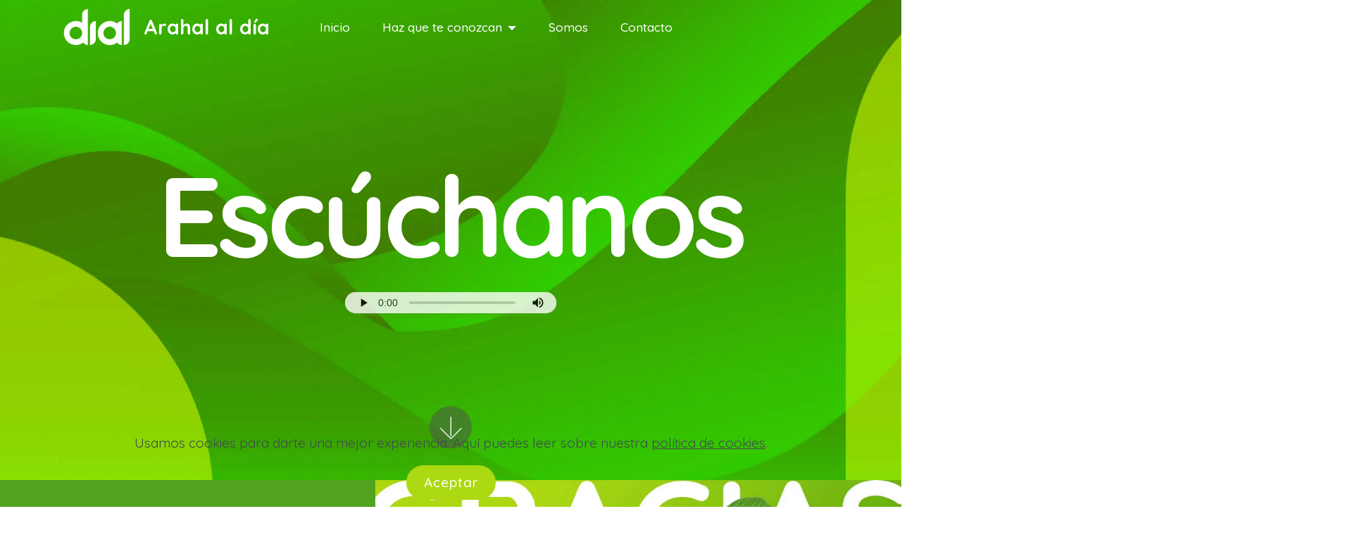

--- FILE ---
content_type: text/html; charset=utf-8
request_url: https://www.arahalaldia.com/
body_size: 9052
content:
<!DOCTYPE html>
<html  >
<head>
  <!-- Site made with Mobirise Website Builder v5.9.18, https://mobirise.com -->
  <meta charset="UTF-8">
  <meta http-equiv="X-UA-Compatible" content="IE=edge">
  <meta name="generator" content="Mobirise v5.9.18, mobirise.com">
  <meta name="twitter:card" content="summary_large_image"/>
  <meta name="twitter:image:src" content="assets/images/index-meta.jpg">
  <meta property="og:image" content="assets/images/index-meta.jpg">
  <meta name="twitter:title" content="Inicio">
  <meta name="viewport" content="width=device-width, initial-scale=1, minimum-scale=1">
  <link rel="shortcut icon" href="assets/images/logotipo-dial-europa-gris-rgb2-128x101.png" type="image/x-icon">
  <meta name="description" content="Arahal al día es un espacio con toda la información de Arahal. Cada mañana en la 99.0 FM encontrarás entretenimiento, concursos, entrevistas y la mejor música de cadena Dial Europa.">
  
  
  <title>Inicio</title>
  <link rel="stylesheet" href="assets/web/assets/mobirise-icons2/mobirise2.css">
  <link rel="stylesheet" href="assets/web/assets/mobirise-icons/mobirise-icons.css">
  <link rel="stylesheet" href="assets/tether/tether.min.css">
  <link rel="stylesheet" href="assets/bootstrap/css/bootstrap.min.css">
  <link rel="stylesheet" href="assets/bootstrap/css/bootstrap-grid.min.css">
  <link rel="stylesheet" href="assets/bootstrap/css/bootstrap-reboot.min.css">
  <link rel="stylesheet" href="assets/web/assets/gdpr-plugin/gdpr-styles.css">
  <link rel="stylesheet" href="assets/dropdown/css/style.css">
  <link rel="stylesheet" href="assets/formstyler/jquery.formstyler.css">
  <link rel="stylesheet" href="assets/formstyler/jquery.formstyler.theme.css">
  <link rel="stylesheet" href="assets/datepicker/jquery.datetimepicker.min.css">
  <link rel="stylesheet" href="assets/socicon/css/styles.css">
  <link rel="stylesheet" href="assets/theme/css/style.css">
  <link rel="preload" href="https://fonts.googleapis.com/css?family=Quicksand:300,400,500,600,700&display=swap" as="style" onload="this.onload=null;this.rel='stylesheet'">
  <noscript><link rel="stylesheet" href="https://fonts.googleapis.com/css?family=Quicksand:300,400,500,600,700&display=swap"></noscript>
  <link rel="preload" as="style" href="assets/mobirise/css/mbr-additional.css?v=N7Ubaw"><link rel="stylesheet" href="assets/mobirise/css/mbr-additional.css?v=N7Ubaw" type="text/css">

  
  
  
</head>
<body>

<!-- Analytics -->
<!-- Google tag (gtag.js) -->
<script async src="https://www.googletagmanager.com/gtag/js?id=G-1E6413YRJ4"></script>
<script>
  window.dataLayer = window.dataLayer || [];
  function gtag(){dataLayer.push(arguments);}
  gtag('js', new Date());

  gtag('config', 'G-1E6413YRJ4');
</script>
<!-- /Analytics -->


  
  <section class="menu cid-s5s5lomOoP" once="menu" id="menu1-0">

    


    <nav class="navbar navbar-dropdown navbar-fixed-top navbar-expand-lg">

        <div class="container">
            <div class="navbar-brand">
                <span class="navbar-logo">
                    
                        <a href="index.html"><img src="assets/images/logotipo-dial-europa-blanco-160x160.webp" alt="Arahal al día" style="height: 3.8rem;"></a>
                    
                </span>
                <span class="navbar-caption-wrap"><a class="navbar-caption text-white text-primary display-5" href="index.html#top">Arahal al día</a></span>
            </div>
            <button class="navbar-toggler" type="button" data-toggle="collapse" data-target="#navbarSupportedContent" aria-controls="navbarNavAltMarkup" aria-expanded="false" aria-label="Toggle navigation">
                <div class="hamburger">
                    <span></span>
                    <span></span>
                    <span></span>
                    <span></span>
                </div>
            </button>
            <div class="collapse navbar-collapse" id="navbarSupportedContent">
                <ul class="navbar-nav nav-dropdown nav-right" data-app-modern-menu="true"><li class="nav-item">
                        <a class="nav-link link text-white text-primary display-4" href="index.html#top">
                            Inicio</a>
                    </li>
                    <li class="nav-item dropdown"><a class="nav-link link dropdown-toggle text-white display-4" href="https://mobirise.com" aria-expanded="true" data-toggle="dropdown-submenu">
                            Haz que te conozcan</a>
                        <div class="dropdown-menu"><a class="dropdown-item text-white text-primary display-4" href="anunciate.html" aria-expanded="false">Anúnciate</a><a class="text-white dropdown-item display-4" href="https://mobirise.com" aria-expanded="false"></a><a class="text-white dropdown-item text-primary display-4" href="servicios-web.html" aria-expanded="false">Servicios Web</a><a class="text-white dropdown-item display-4" href="https://mobirise.com" aria-expanded="false"></a></div>
                    </li>
                    <li class="nav-item"><a class="nav-link link text-white text-primary display-4" href="index.html#header2-28">
                            Somos</a></li>


                    
                    <li class="nav-item"><a class="nav-link link text-white text-primary display-4" href="index.html#form2-9">
                            Contacto</a></li></ul>
                
                
            </div>
        </div>
    </nav>

</section>

<section class="cid-s5s5x8vQcg mbr-parallax-background" id="header5-1">

    

    <div class="mbr-overlay" style="opacity: 0; background-color: rgb(0, 0, 0);"></div>

    <div class="container-fluid align-center">
        <div class="row">
            <div class="mbr-white col-md-12 col-lg-12">
                
                <h1 class="mbr-section-title align-center mbr-bold pb-1 mbr-fonts-style display-1">Escúchanos<br><audio id="myPlayer" controls="" loop="">
  <source src="https://playerservices.streamtheworld.com/api/livestream-redirect/DIAL_ASO_MORON.mp3" type="audio/mpeg">
  Este reproductor de audio no es compatible con tu navegador.
</audio></h1>


            </div>
        </div>
    </div>
    <div class="mbr-arrow hidden-sm-down" aria-hidden="true">
        <a href="#next">
            <i class="mbri-down mbr-iconfont"></i>
        </a>
    </div>
</section>

<section class="content1 cid-se8LgvocQ7" id="content1-26">

    

    

    <div class="container-fluid">
        <div class="row">

            <div class="col-md-12 col-lg-5 m-auto">
                <div class="media-content">
                    <h2 class="mbr-section-subtitle mbr-semibold align-left mbr-white mbr-light mbr-fonts-style display-7">Magazine</h2>
                    <h1 class="mbr-section-title align-left mbr-bold mbr-white pb-3 mbr-fonts-style display-2">Arahal al día</h1>


                    
                    <h3 class="link mbr-semibold align-left mbr-white mbr-light mbr-fonts-style display-7">Magazine en la 99.0 FM, de lunes a viernes de 11:00 a las 14:00 horas.<br><br><div>Ponemos las ondas de la radio al servicio de todos los vecinos de Arahal.</div></h3>

                </div>
            </div>

            <div class="col-md-12 col-lg-7">
                <div class="mbr-figure">
                    <img src="assets/images/gracias-dial-europa-arahal-al-dia-1000x1000.webp" alt="Arahal al día">
                </div>
            </div>

        </div>
    </div>

</section>

<section class="content15 cid-se9laQAv9u" id="content15-2e">

    

    
    <div class="container">
        <div class="row justify-content-center">
            <div class="card col-md-12 col-lg-11">
                <div class="card-wrapper">
                    <div class="card-box align-left">
                        <h4 class="card-title mbr-fonts-style mbr-white mb-3 display-5">
                            <strong>GRACIAS</strong></h4>
                        <p class="mbr-text mbr-fonts-style display-7">A todos los colaboradores que de alguna u otra manera han hecho de <strong>esta radio un pedacito de Arahal</strong>:<br><br>Carlos Lobato, Noemí Arahal, Juan Triguero, Rosa Bermudez, Cristina Núñez, Gloria Gutierrez, Araceli Gallardo, Jose Carlos Mena, Germán García, Lola Sánchez, Dario Segura, Manuel Jesús García Amador, Miguel Jiménez, Eugenio Jiménez, Antonio Granado, Montemayor Núñez, Fernando Cruz, Miguel Ángel Jiménez, Sandra Orozco, Clara Hernández, Alejandro Solano, Emilio Sánchez, Mariano Moreno, Marta Bascón, Rocío Cepero, Ana Gamboa, Rafa Navarrete, Rafael Jiménez, Raúl Martín, Curro Suarez, Andrés García y nuestro cronista de la Villa, Rafael Martín Martín.</p>
                        
                    </div>
                </div>
            </div>
        </div>
    </div>
</section>

<section class="headers8 audiom4_header8 cid-u1PFRLWa1D mbr-parallax-background" id="header8-2n">

	
    


	

	<svg xmlns="http://www.w3.org/2000/svg" width="1920" height="150" style="">
		<rect id="backgroundrect" width="100%" height="100%" x="0" y="0" fill="transparent" stroke="none" class="" style="">
		</rect>
		<g class="currentLayer" style="">
			<rect fill="#4a90d6" stroke="none" stroke-width="2" stroke-linejoin="round" stroke-dashoffset="" fill-rule="nonzero" id="svg_3" x="-96.91189303632186" y="-155.65491664015033" width="2092.0544736385345" height="244.0790557861328" style="color: rgb(0, 0, 0)" class="" transform="rotate(-3.0301618576049805 949.1153564453126,-33.61538314819269) "></rect>
		</g>
	</svg>

	<div class="container align-center">
		<div class="row">
			<div class="mbr-white col-md-12 col-lg-12">
				
				
				
			</div>
		</div>
	</div>
</section>

<section class="features5 cid-u1PtNo8fbR" id="features5-2l">

    

    
    <div class="container-fluid">
        <div class="row justify-content-center">
            <div class="card col-12 col-lg">
                <div class="card-wrapper">
                    <div class="main_title">
                        <h5 class="card_subtitle ls-1 mbr-fonts-style display-5">La crónica de Arahal, al día —</h5>
                        
                    </div>
                    <p class="mbr-text mbr-fonts-style display-7">Cada semana, Rafael Martín nos sumerge en un fascinante viaje a través del tiempo, donde descubrimos los secretos y las historias que han moldeado nuestro pueblo. Su profundo conocimiento y su pasión por la historia se reflejan en cada palabra que comparte con nosotros. Con su voz experta, nos lleva por un recorrido por las calles y plazas de nuestra villa, desvelando anécdotas, eventos históricos y personajes que han dejado una huella imborrable en nuestra comunidad.<br><br>En Dial Europa - Arahal al Día, creemos que conocer nuestro pasado es fundamental para comprender nuestro presente y forjar un futuro aún más prometedor. Con los comentarios de Rafael Martín, no solo aprendemos sobre la historia de Arahal, sino que también nos sumergimos en ella de una manera única y emocionante.<br><br><strong>Una experiencia que nos conecta con las raíces y la historia de Arahal de una manera que nunca antes habíamos experimentado. Estamos hablando de los comentarios del cronista De la Villa, Rafael Martín</strong>.<br></p>
                    <p class="linkBtn mb-0 mbr-fonts-style display-7"><a href="https://youtu.be/0eTsrWJKibc?si=0i7WU1RIN-cqCskF" class="text-primary"><strong>Escúchalos</strong></a></p>
                </div>
            </div>
            <div class="col-12 col-lg-7">
                <div class="image-wrapper">
                    <img src="assets/images/rafael-martin-cronica-comentarios-dial-europa-arahal-al-dia-1350x751.webp" alt="Arahal al día - Dial Europa ">
                </div>
            </div>
        </div>
    </div>
</section>

<section class="cid-se8Ql7JXN0 mbr-parallax-background" id="header2-28">

    

    <div class="mbr-overlay" style="opacity: 0.6; background-color: rgb(39, 48, 126);"></div>

    <div class="container-fluid align-left">
        <div class="row">
            <div class="mbr-white col-md-10 col-lg-6">
                <h1 class="mbr-section-title mbr-bold pb-3 mbr-fonts-style display-2"><a href="#" class="text-success"><strong>NUESTRO</strong></a><br>EQUIPO</h1>
                
                
            </div>
        </div>
    </div>
    
</section>

<section class="header1 audiom4_header1 cid-u1PvxzUNwp mbr-fullscreen mbr-parallax-background" id="header1-2m">

	
    


	<div class="mbr-overlay" style="opacity: 0.4; background-color: rgb(0, 0, 0);">
	</div>

	<div class="container align-center">
		<div class="row">
			<div class="col-lg-12 col-md-12">
				<h1 class="mbr-section-title mbr-bold align-center mbr-white mbr-fonts-style display-1">
					<span>Hacemos radio<br><br></span>
				</h1>
			</div>
		</div>
	</div>
	
</section>

<section class="content3 cid-sdoMprCRQG" id="content3-o">

    

    

    <div class="container">
        <div class="row justify-content-center">
            <div class="mbr-black col-md-12 col-lg-10">
                <div class="title-align align-center">
                    <h3 class="mbr-section-subtitle mbr-semibold align-center mbr-light mbr-fonts-style display-4">El equipo humano</h3>
                </div>
                <h1 class="mbr-section-title align-center mbr-bold pb-5 mbr-fonts-style display-2">Somos</h1>
                <h2 class="mbr-section-title align-left mbr-bold pb-3 mbr-fonts-style display-5">Llevamos más de 30 años emitiendo para Arahal y su comarca.<br>Somos la radio y la voz de aquí.</h2>
                <p class="mbr-text pb-3 align-left mbr-fonts-style display-7">La historia de esta casa de la radio se remonta a <strong>1990</strong>, cuando nació en el corazón de Arahal como "<strong>Radio Europa - 40 Principales</strong>". Fue un momento de gran emoción para la comunidad local cuando <strong>José Antonio Abellán</strong>&nbsp;inauguró los estudios de esta radio arahelense en <strong>noviembre de ese año</strong>. <br><br>A lo largo de los años, hemos experimentado cambios significativos. En <strong>2010</strong>, nuestro dial inicial en la <strong>99.2 de la FM</strong>&nbsp;se movió a la frecuencia <strong>99.0 de la FM</strong>, donde aún puedes sintonizarnos de la manera convencional.<br><br>En estos más de treinta años de radio, han pasado muchos talentos por nuestros micrófonos profesionales. Desde Víctor Carreto hasta <strong>Rocio Pérez</strong>, cada uno ha dejado su huella en Arahal al Día. Pero, sin lugar a dudas, el estandarte de estos micrófonos siempre ha sido <strong>David Díaz</strong>, quien se ha destacado como un referente en la música, el sonido y la habilidad para comunicar alegría y buen humor.<br><br><br></p>

                

            </div>
        </div>
    </div>
</section>

<section class="content1 audiom4_content1 cid-u2VVAWzkWz" id="content1-2t">

	
    


	

	<div class="container-fluid">
		<div class="row">
			<div class="col-md-12 col-lg-5 m-auto">
				<div class="media-content">
					
					

					<p class="mbr-text align-left mbr-white pb-4 mbr-fonts-style display-7">Mari Cruz Serrano ha sido una directora incansable, siempre al pie del cañón, desempeñando el papel fundamental de mantener esta radio en las ondas y hacer que llegue a cada rincón de nuestra comunidad. Ahora, con Sonia Camacho liderando el equipo, estamos emocionados por el futuro de Arahal al Día, donde la comunicación digital y el audio serán nuestras principales herramientas para llegar a ti de una manera más cercana y emocionante que nunca.<br><br>Te invitamos a unirte a nosotros en este nuevo capítulo de nuestra historia radiofónica y seguir disfrutando de la mejor música, entretenimiento y noticias que Dial Europa - Arahal al Día tiene para ofrecerte.</p>
					<h3 class="link mbr-semibold align-left mbr-white mbr-light mbr-fonts-style display-7"></h3>
				</div>
			</div>

			<div class="col-md-12 col-lg-7">
				<div class="mbr-figure">
					<img src="assets/images/01.webp" alt="Mobirise">
				</div>
			</div>
		</div>
	</div>
</section>

<section class="header6 audiom4_header6 cid-u2SbpHFvYD mbr-fullscreen mbr-parallax-background" id="header6-2s">

	
    


	<div class="mbr-overlay" style="opacity: 0.5; background-color: rgb(0, 0, 0);"></div>

	<div class="container-fluid align-center">
		<div class="row">
			<div class="mbr-white col-md-12 col-lg-12">
				<p class="mbr-text align-center mbr-fonts-style display-7">Querido oyente, querido "escuchante" gracias por estar al otro lado de la RADIO. Siempre.</p>
				<h1 class="mbr-section-title align-center pb-1 mbr-fonts-style display-5"><strong><a href="https://www.mixcloud.com/dialeuropa/" class="text-primary">Escucha ahora lo que escuchaste mucho antes</a></strong></h1>


			</div>
		</div>
	</div>

</section>

<section class="images1 audiom4_image1 cid-u1P9EIg1K0" id="image1-2g">

	
    


	

	<div class="container-fluid">
		<div class="row mbr-white">
			<div class="mbr-white col-md-12 col-lg-10">
				<div class="title-align align-center">
					
				</div>
				
			</div>

			<div class="card item features-image col-12 col-md-6 col-lg-4">
				<div class="item-wrapper">
					<div class="card-img">
						<img src="assets/images/biografia-rosario-rojas-garcia-cadena-dial-europa-arahal-al-dia-1000x1000.webp" alt="Dial Europa - Arahal al día">
					</div>
					
				</div>
			</div>
			<div class="card item features-image col-12 col-md-6 col-lg-4">
				<div class="item-wrapper">
					<div class="card-img">
						<img src="assets/images/clara-hernadez-radio-oliva-1000x1000.webp" alt="Dial Europa - Arahal al día">
					</div>
					
				</div>
			</div>
			<div class="card item features-image col-12 col-md-6 col-lg-4">
				<div class="item-wrapper">
					<div class="card-img">
						<img src="assets/images/librada-ramos-fco-bohorquez-cadena-dial-europa-arahal-al-dia-1000x1000.webp" alt="Dial Europa - Arahal al día">
					</div>
					
				</div>
			</div>
		</div>
	</div>
</section>

<section class="images1 audiom4_image1 cid-u1Pa67xQeg" id="image1-2h">

	
    


	

	<div class="container-fluid">
		<div class="row mbr-white">
			<div class="mbr-white col-md-12 col-lg-10">
				<div class="title-align align-center">
					
				</div>
				
			</div>

			<div class="card item features-image col-12 col-md-6 col-lg-4">
				<div class="item-wrapper">
					<div class="card-img">
						<img src="assets/images/agustin-israel-barrera-garcia-radio-oliva-1000x1000.webp" alt="Dial Europa - Arahal al día">
					</div>
					
				</div>
			</div>
			<div class="card item features-image col-12 col-md-6 col-lg-4">
				<div class="item-wrapper">
					<div class="card-img">
						<img src="assets/images/juana-jimenez-trigueros-radio-oliva-1000x1000.webp" alt="Dial Europa - Arahal al día">
					</div>
					
				</div>
			</div>
			<div class="card item features-image col-12 col-md-6 col-lg-4">
				<div class="item-wrapper">
					<div class="card-img">
						<img src="assets/images/tertuliaa-radio-oliva-las-voces-1-1000x1000.webp" alt="Dial Europa - Arahal al día">
					</div>
					
				</div>
			</div>
		</div>
	</div>
</section>

<section class="cid-se8JhL7q5S mbr-parallax-background" id="header2-24">

    

    <div class="mbr-overlay" style="opacity: 0.7; background-color: rgb(39, 48, 126);"></div>

    <div class="container-fluid align-left">
        <div class="row">
            <div class="mbr-white col-md-10 col-lg-6">
                <h1 class="mbr-section-title mbr-bold pb-3 mbr-fonts-style display-2"><a href="#" class="text-success"><strong>QUÉ DICEN</strong></a><br>DE NOSOTROS<br></h1>
                
                
            </div>
        </div>
    </div>
    
</section>

<section class="carouse2 slide testimonials-slider cid-sdRSU6rNJd" data-interval="false" id="testimonials01-17">
    
    

    

    <div class="container text-center">
        
     

        <div class="carousel slide" role="listbox" data-pause="true" data-keyboard="false" data-ride="carousel" data-interval="5000">
            <div class="carousel-inner">
                
                
            <div class="carousel-item">
                    <div class="user col-md-8">
                        
        <div class="line-align">
        <div class="line-wrap pb-5">
            <div class="line line1"></div>
            <div class="line line2"></div>
        </div>
        </div>
        <h2 class="pb-4 title mbr-fonts-style display-5">La radio que está ahí</h2>
                        
                    
                        <div class="user_text pb-3">
                            <p class="mbr-fonts-style display-7">"Todo y gracias a todas las publicaciones que hacéis"</p>
                        </div>
                        <div class="user_desk mbr-light mbr-fonts-style display-4">Rogelio Rodríguez, Arahal</div>
                    </div>
                </div><div class="carousel-item">
                    <div class="user col-md-8">
                        
        <div class="line-align">
        <div class="line-wrap pb-5">
            <div class="line line1"></div>
            <div class="line line2"></div>
        </div>
        </div>
        <h2 class="pb-4 title mbr-fonts-style display-5">Mis mañanas más amenas</h2>
                        
                    
                        <div class="user_text pb-3">
                            <p class="mbr-fonts-style display-7">"No hay mañana que ponga la radio y escuche lo que más me gusta: la música que me da energía, junto al programa de Arahal al día donde me entero de todo lo que pasa"</p>
                        </div>
                        <div class="user_desk mbr-light mbr-fonts-style display-4">María Gómez, Arahal</div>
                    </div>
                </div><div class="carousel-item">
                    <div class="user col-md-8">
                        
        <div class="line-align">
        <div class="line-wrap pb-5">
            <div class="line line1"></div>
            <div class="line line2"></div>
        </div>
        </div>
        <h2 class="pb-4 title mbr-fonts-style display-5">
            
<div>Hay que estar en la radio (Cadena Dial Europa)&nbsp;</div></h2>
                        
                    
                        <div class="user_text pb-3">
                            <p class="mbr-fonts-style display-7">"Porque la gente escucha la radio en las tiendas, en el trabajo y en su casa."</p>
                        </div>
                        <div class="user_desk mbr-light mbr-fonts-style display-4">&nbsp;Selena Martínez, Paradas</div>
                    </div>
                </div></div>
            
            <ol class="carousel-indicators">
                <li data-app-prevent-settings="" data-target="#slider1" class=" active" data-slide-to="0"></li>
                <li data-app-prevent-settings="" data-target="#slider1" data-slide-to="1"></li>
                <li data-app-prevent-settings="" data-target="#slider1" data-slide-to="2"></li>
                
                
                
                
                
                
                
            </ol>
            
            

            <div class="carousel-controls">
                <a class="carousel-control-prev" role="button" data-slide="prev">
                  <span aria-hidden="true" class="mbri-arrow-prev mbr-iconfont"></span>
                  <span class="sr-only">Previous</span>
                </a>
                
                <a class="carousel-control-next" role="button" data-slide="next">
                  <span aria-hidden="true" class="mbri-arrow-next mbr-iconfont"></span>
                  <span class="sr-only">Next</span>
                </a>
            </div>
        </div>
    </div>
</section>

<section class="video1 cid-sdSwui4LSn" id="video1-1c">

    

    

    <div class="container align-center">
        <div class="row justify-content-md-center">

            <div class="mbr-black col-md-12 col-lg-12">
                <div class="title-align align-center">
                    <h3 class="mbr-section-subtitle mbr-semibold align-center mbr-light mbr-fonts-style display-4">Promo</h3>
                </div>
                
            </div>


            <div class="mbr-white col-md-12 col-12 col-lg-12">
                <div class="box">
                    <div class="mbr-media show-modal align-center py-2" data-modal=".modalWindow">
                        <div class="icon-wrap">
                            <span class="mbr-iconfont socicon-youtube socicon"></span>
                        </div>
                    </div>
                </div>
            </div>
        </div>
    </div>
    <div>
        <div class="modalWindow" style="display: none;">
            <div class="modalWindow-container">
                <div class="modalWindow-video-container">
                    <div class="modalWindow-video">
                        <iframe width="100%" height="100%" frameborder="0" allowfullscreen="1" data-src="https://youtu.be/uNU39JwDnBw"></iframe>
                    </div>
                    <a class="close" role="button" data-dismiss="modal">
                        <span aria-hidden="true" class="mbri-close mbr-iconfont closeModal"></span>
                        <span class="sr-only">Close</span>
                    </a>
                </div>
            </div>
        </div>
    </div>
</section>

<section class="form cid-s5WhYL7oap" id="form2-9">
    
    <div class="mbr-overlay"></div>
    <div class="container">

        <div class="row">
            <div class="mbr-black col-md-12 col-lg-12">
                <div class="title-align align-center">
                    <h3 class="mbr-section-subtitle mbr-semibold align-center mbr-light mbr-fonts-style display-4">Escríbenos</h3>
                </div>
                <h1 class="mbr-section-title align-center mbr-bold pb-5 mbr-fonts-style display-2">HOLA</h1>
            </div>
        </div>

        <div class="row row2">








            <div class="col-md-12 align-left mbr-white col-lg-4">
                <h2 class="mbr-bold pb-3 mbr-fonts-style display-5">¿Qué quieres contarnos?</h2>
                <p class="mbr-text mbr-fonts-style display-7">
                    Tu opinión siempre es importante. Cuéntanos en qué te podemos ayudar&nbsp;</p>

            </div>


            <div class="col-lg-7 col-md-12 my-auto mbr-form" data-form-type="formoid">
                <!--Formbuilder Form-->
                <form action="https://mobirise.eu/" method="POST" class="mbr-form form-with-styler" data-form-title="Form Name"><input type="hidden" name="email" data-form-email="true" value="qsJC/7Tv3mZsk/sEee6JKIbnKyjLQVlGjbBrgDlwRkXtKiS9AKnfk+kQbOisXDgjaDq5oq+0TMsIz+MhclChl63oz8hgImGwM1iRPXQY6k5GqtHjYiqjH0I0lazcNtYu.2XZyiCIV9nqLxB6P44VVLWHB9Lyxg5wUduFXA5LY/J4yW/217lMAS0BJR98KoP8N7MWstFrEINDwxxFVfJGI8yLBmRejHaCPIeN6VgFDvdLY+x3o628x16JRl04xN3dk">
                    <div class="form-row">
                        <div hidden="hidden" data-form-alert="" class="alert alert-success col-12">Gracias por tu
                            mensaje!</div>
                        <div hidden="hidden" data-form-alert-danger="" class="alert alert-danger col-12">Oops...! some
                            problem!</div>
                    </div>
                    <div class="dragArea form-row">
                        <div class="col-lg-6 col-md-12 col-sm-12 form-group" data-for="name">
                            <input type="text" name="name" placeholder="Tu nombre" data-form-field="name" class="form-control display-7" value="" id="name-form2-9">
                        </div>
                        <div class="col-lg-6 col-md-12 col-sm-12 form-group" data-for="email">
                            <input type="email" name="email" placeholder="Tu email" data-form-field="email" class="form-control display-7" value="" id="email-form2-9">
                        </div>
                        <div data-for="textarea" class="col-lg-12 col-md-12 col-sm-12 form-group">
                            <textarea name="textarea" placeholder="Comentario" data-form-field="textarea" class="form-control display-7" id="textarea-form2-9"></textarea>
                        </div>
                        <div class="col-lg-12 align-center col-md-12 col-sm-12"><button type="submit" class="btn btn-primary display-7">Enviar</button></div>
                    </div>
                <span class="gdpr-block">
<label>
<span class="textGDPR display-7" style="color: #a7a7a7"><input type="checkbox" name="gdpr" id="gdpr-form2-9" required="">Enviando estás de acuerdo con <a style="color: #51a320; text-decoration: none;" href="aviso-legal.html">Aviso legal</a> y <a style="color: #51a320; text-decoration: none;" href="politica-de-privacidad.html">Política de privacidad</a>.</span>
</label>
</span></form>
                <!--Formbuilder Form-->
            </div>
        </div>
    </div>
</section>

<section class="extMap cid-s5Wied7olv" id="extMap2-a">
    


    <div class="container-fluid">

        <div class="d-flex justify-content-center">
            <div class="relative">
                <div class="google-map"><iframe frameborder="0" style="border:0" src="https://www.google.com/maps/embed/v1/place?key=AIzaSyBQ55g-IgRRgXrd803PTWDTb7kd6aAitNQ&amp;q=Plaza de la Corredera 741600, Arahal. Sevilla" allowfullscreen=""></iframe></div>
                <div class="block">
                    <h2 class="title mbr-fonts-style mbr-bold display-5">NUESTROS ESTUDIOS</h2>
                    <div class="line"></div>
                    <p class="mbr-fonts-style mbr-text text display-7">Cadena Dial Europa</p>
                </div>
            </div>
        </div>
    </div>
</section>

<section class="extContacts1 cid-s5WS6fQmlD" id="extContacts1-g">

    

    
    <div class="container">
        <div class="row justify-content-center mbr-white">
            <div class="card p-3 col-12 col-md-8 col-lg-4">
                <div class="card-wrapper card1 align-left">
                    <div class="card-ico pb-4">
                        <span class="mbr-iconfont card-icon mobi-mbri-phone mobi-mbri"></span>
                    </div>
                    <div class="card-box">
                        <h4 class="card-title mbr-fonts-style display-5">Llámanos</h4>
                        <div class="line-wrap">
                            <div class="line"></div>
                        </div>
                        <p class="mbr-text mbr-fonts-style display-4"><a href="tel:+34955840569" class="text-white">95 4</a>85 02 97</p>
                        
                    </div>
                </div>
            </div>

            <div class="card p-3 col-12 col-md-8 col-lg-4">
                <div class="card-wrapper card2 align-left">
                    <div class="card-ico pb-4 align-left">
                        <span class="mbr-iconfont card-icon icon2 mobi-mbri-map-pin mobi-mbri"></span>
                    </div>
                    <div class="card-box">
                        <h4 class="card-title mbr-fonts-style display-5">¿Dónde estamos?</h4>
                        <div class="line-wrap">
                            <div class="line line2"></div>
                        </div>
                        <p class="mbr-text mbr-fonts-style display-4">Plaza de la Corredera<br>41600, Arahal</p>
                        
                    </div>
                </div>
            </div>

            <div class="card p-3 col-12 col-md-8 col-lg-4">
                <div class="card-wrapper card3 align-left">
                    <div class="card-ico pb-4 align-left">
                        <span class="mbr-iconfont card-icon mobi-mbri-edit mobi-mbri"></span>
                    </div>
                    <div class="card-box">
                        <h4 class="card-title mbr-fonts-style display-5">Escríbenos</h4>
                        <div class="line-wrap">
                            <div class="line"></div>
                        </div>
                        <p class="mbr-text mbr-fonts-style display-4">
                            <a href="mailto:info@arahalaldia.com" class="text-white">info@arahalaldia.com</a><br>publicidad@radiomoron.es<a href="mailto:info@arahalaldia.com" class="text-white"></a><br></p>
                        
                    </div>
                </div>
            </div>
        </div>
    </div>
</section>

<section once="footers" class="cid-se9aCUKc5G mbr-reveal mbr-parallax-background" id="footer1-2a">

    

    <div class="mbr-overlay" style="opacity: 0.7; background-color: rgb(39, 48, 126);"></div>

    <div class="container">
        <div class="media-container-row align-center mbr-white">
            <div class="row title-row">

                <h1 class="mbr-section-title align-center mbr-bold pb-1 mbr-fonts-style display-5"><strong><a href="#top" class="text-primary">Arahal al día</a>&nbsp;síguenos</strong></h1>

            </div>

            <div class="row social-row">
                <div class="social-list align-right pb-2">
                    
                    
                    
                    
                    
                    
                <div class="soc-item">
                        <a href="https://twitter.com/arahalaldia?lang=en" target="_blank">
                            <span class="mbr-iconfont mbr-iconfont-social socicon-mixer socicon"></span>
                        </a>
                    </div><div class="soc-item">
                        <a href="https://www.facebook.com/ArahalalDia/" target="_blank">
                            <span class="mbr-iconfont mbr-iconfont-social socicon-facebook socicon"></span>
                        </a>
                    </div><div class="soc-item">
                        <a href="https://www.youtube.com/channel/UCodoLdKfbsxU2-nBt4LV7dg" target="_blank">
                            <span class="mbr-iconfont mbr-iconfont-social socicon-youtube socicon"></span>
                        </a>
                    </div><div class="soc-item">
                        <a href="https://www.instagram.com/arahal_al_dia_noticias/" target="_blank">
                            <span class="mbr-iconfont mbr-iconfont-social socicon-instagram socicon"></span>
                        </a>
                    </div><div class="soc-item">
                        <a href="https://www.mixcloud.com/widget/follow/?u=%2Fdialeuropa%2F" target="_blank">
                            <span class="mbr-iconfont mbr-iconfont-social fa-mixcloud fa"></span>
                        </a>
                    </div></div>
            </div>
            <div class="row row-links">
                <ul class="foot-menu">
                    
                    
                    
                    

                <li class="foot-menu-item mbr-fonts-style display-4"><a href="politica-de-privacidad.html" class="text-primary">Política de privacidad</a></li><li class="foot-menu-item mbr-fonts-style display-4"><a href="aviso-legal.html" class="text-primary">Aviso legal</a></li><li class="foot-menu-item mbr-fonts-style display-4"><a href="tel:+34696497768" class="text-primary">Contacto</a></li></ul>
            </div>

            <div class="row row-copirayt">
                <p class="mbr-text mb-0 mbr-fonts-style mbr-white align-center display-4">
                    © Copyright 2024 Arahal al día - <strong>Dial Europa pertenece al grupo Bética de Comunicación SL</strong>. Todos los derechos reservados //<br><a href="http://www.estudio530.com" class="text-primary" target="_blank">Diseñado por Estudio 530</a></p>
            </div>
        </div>
    </div>
</section>


<script src="assets/web/assets/jquery/jquery.min.js"></script>
  <script src="assets/popper/popper.min.js"></script>
  <script src="assets/tether/tether.min.js"></script>
  <script src="assets/bootstrap/js/bootstrap.min.js"></script>
  <script src="assets/web/assets/cookies-alert-plugin/cookies-alert-core.js"></script>
  <script src="assets/web/assets/cookies-alert-plugin/cookies-alert-script.js"></script>
  <script src="assets/smoothscroll/smooth-scroll.js"></script>
  <script src="assets/dropdown/js/nav-dropdown.js"></script>
  <script src="assets/dropdown/js/navbar-dropdown.js"></script>
  <script src="assets/touchswipe/jquery.touch-swipe.min.js"></script>
  <script src="assets/parallax/jarallax.min.js"></script>
  <script src="assets/bootstrapcarouselswipe/bootstrap-carousel-swipe.js"></script>
  <script src="assets/mbr-testimonials-slider/mbr-testimonials-slider.js"></script>
  <script src="assets/playervimeo/vimeo_player.js"></script>
  <script src="assets/formstyler/jquery.formstyler.min.js"></script>
  <script src="assets/datepicker/jquery.datetimepicker.full.js"></script>
  <script src="assets/theme/js/script.js"></script>
  <script src="assets/formoid/formoid.min.js"></script>
  
  
  
<input name="cookieData" type="hidden" data-cookie-cookiesAlertType='false' data-cookie-customDialogSelector='null' data-cookie-colorText='#424a4d' data-cookie-colorBg='rgb(234, 239, 241)' data-cookie-opacityOverlay='80' data-cookie-bgOpacity='undefined' data-cookie-textButton='Aceptar' data-cookie-rejectText='REJECT' data-cookie-colorButton='' data-cookie-rejectColor='' data-cookie-colorLink='#424a4d' data-cookie-underlineLink='true' data-cookie-text="Usamos cookies para darte una mejor experiencia. Aquí puedes leer sobre nuestra <a href='politica-de-cookies.html'>política de cookies</a>.">
  </body>
</html>

--- FILE ---
content_type: text/css; charset=utf-8
request_url: https://www.arahalaldia.com/assets/mobirise/css/mbr-additional.css?v=N7Ubaw
body_size: 9469
content:
body {
  font-family: DM Sans;
}
.display-1 {
  font-family: 'Quicksand', sans-serif;
  font-size: 10rem;
}
.display-1 > .mbr-iconfont {
  font-size: 16rem;
}
.display-2 {
  font-family: 'Quicksand', sans-serif;
  font-size: 5rem;
  line-height: 1.3;
}
.display-2 > .mbr-iconfont {
  font-size: 8rem;
}
.display-4 {
  font-family: 'Quicksand', sans-serif;
  font-size: 1.1rem;
  line-height: 1.4;
}
.display-4 > .mbr-iconfont {
  font-size: 1.76rem;
}
.display-5 {
  font-family: 'Quicksand', sans-serif;
  font-size: 1.8rem;
  line-height: 1.4;
}
.display-5 > .mbr-iconfont {
  font-size: 2.88rem;
}
.display-7 {
  font-family: 'Quicksand', sans-serif;
  font-size: 1.2rem;
}
.display-7 > .mbr-iconfont {
  font-size: 1.92rem;
}
/* ---- Fluid typography for mobile devices ---- */
/* 1.4 - font scale ratio ( bootstrap == 1.42857 ) */
/* 100vw - current viewport width */
/* (48 - 20)  48 == 48rem == 768px, 20 == 20rem == 320px(minimal supported viewport) */
/* 0.65 - min scale variable, may vary */
@media (max-width: 992px) {
  .display-1 {
    font-size: 6rem;
  }
}
@media (max-width: 767px) {
  .display-1 {
    font-size: 2.5rem !important;
  }
}
@media (max-width: 992px) {
  .display-4:not(.nav-link) {
    font-size: 0.66rem;
  }
}
@media (max-width: 992px) {
  .display-5 {
    font-size: 1.44rem;
  }
}
@media (max-width: 768px) {
  .display-1 {
    font-size: 8rem;
    font-size: calc( 4.1499999999999995rem + (10 - 4.1499999999999995) * ((100vw - 20rem) / (48 - 20)));
    line-height: calc( 1.4 * (4.1499999999999995rem + (10 - 4.1499999999999995) * ((100vw - 20rem) / (48 - 20))));
  }
  .display-2 {
    font-size: 4rem;
    font-size: calc( 2.4rem + (5 - 2.4) * ((100vw - 20rem) / (48 - 20)));
    line-height: calc( 1.4 * (2.4rem + (5 - 2.4) * ((100vw - 20rem) / (48 - 20))));
  }
  .display-4 {
    font-size: 0.88rem;
    font-size: calc( 1.0350000000000001rem + (1.1 - 1.0350000000000001) * ((100vw - 20rem) / (48 - 20)));
    line-height: calc( 1.4 * (1.0350000000000001rem + (1.1 - 1.0350000000000001) * ((100vw - 20rem) / (48 - 20))));
  }
  .display-5 {
    font-size: 1.44rem;
    font-size: calc( 1.28rem + (1.8 - 1.28) * ((100vw - 20rem) / (48 - 20)));
    line-height: calc( 1.4 * (1.28rem + (1.8 - 1.28) * ((100vw - 20rem) / (48 - 20))));
  }
}
/* Buttons */
.btn {
  padding: 1rem 3rem;
  border-radius: 3px;
}
.btn-sm {
  padding: 0.6rem 1.5rem;
  border-radius: 3px;
}
.btn-md {
  padding: 1rem 2.6rem;
  border-radius: 6px;
}
.btn-lg {
  padding: 1.2rem 3.2rem;
  border-radius: 6px;
}
.bg-primary {
  background-color: #add912 !important;
}
.bg-success {
  background-color: #4fa312 !important;
}
.bg-info {
  background-color: #465052 !important;
}
.bg-warning {
  background-color: #808080 !important;
}
.bg-danger {
  background-color: #27307e !important;
}
.btn-primary,
.btn-primary:active {
  background-color: #add912 !important;
  border-color: #add912 !important;
  color: #ffffff !important;
}
.btn-primary:hover,
.btn-primary:focus,
.btn-primary.focus,
.btn-primary.active {
  color: #ffffff !important;
  background-color: #75920c !important;
  border-color: #75920c !important;
}
.btn-primary.disabled,
.btn-primary:disabled {
  color: #ffffff !important;
  background-color: #75920c !important;
  border-color: #75920c !important;
}
.btn-secondary,
.btn-secondary:active {
  background-color: #27307e !important;
  border-color: #27307e !important;
  color: #ffffff !important;
}
.btn-secondary:hover,
.btn-secondary:focus,
.btn-secondary.focus,
.btn-secondary.active {
  color: #ffffff !important;
  background-color: #151a44 !important;
  border-color: #151a44 !important;
}
.btn-secondary.disabled,
.btn-secondary:disabled {
  color: #ffffff !important;
  background-color: #151a44 !important;
  border-color: #151a44 !important;
}
.btn-info,
.btn-info:active {
  background-color: #465052 !important;
  border-color: #465052 !important;
  color: #ffffff !important;
}
.btn-info:hover,
.btn-info:focus,
.btn-info.focus,
.btn-info.active {
  color: #ffffff !important;
  background-color: #232829 !important;
  border-color: #232829 !important;
}
.btn-info.disabled,
.btn-info:disabled {
  color: #ffffff !important;
  background-color: #232829 !important;
  border-color: #232829 !important;
}
.btn-success,
.btn-success:active {
  background-color: #4fa312 !important;
  border-color: #4fa312 !important;
  color: #ffffff !important;
}
.btn-success:hover,
.btn-success:focus,
.btn-success.focus,
.btn-success.active {
  color: #ffffff !important;
  background-color: #2e5e0a !important;
  border-color: #2e5e0a !important;
}
.btn-success.disabled,
.btn-success:disabled {
  color: #ffffff !important;
  background-color: #2e5e0a !important;
  border-color: #2e5e0a !important;
}
.btn-warning,
.btn-warning:active {
  background-color: #808080 !important;
  border-color: #808080 !important;
  color: #ffffff !important;
}
.btn-warning:hover,
.btn-warning:focus,
.btn-warning.focus,
.btn-warning.active {
  color: #ffffff !important;
  background-color: #5a5a5a !important;
  border-color: #5a5a5a !important;
}
.btn-warning.disabled,
.btn-warning:disabled {
  color: #ffffff !important;
  background-color: #5a5a5a !important;
  border-color: #5a5a5a !important;
}
.btn-danger,
.btn-danger:active {
  background-color: #27307e !important;
  border-color: #27307e !important;
  color: #ffffff !important;
}
.btn-danger:hover,
.btn-danger:focus,
.btn-danger.focus,
.btn-danger.active {
  color: #ffffff !important;
  background-color: #151a44 !important;
  border-color: #151a44 !important;
}
.btn-danger.disabled,
.btn-danger:disabled {
  color: #ffffff !important;
  background-color: #151a44 !important;
  border-color: #151a44 !important;
}
.btn-white {
  color: #333333 !important;
}
.btn-white,
.btn-white:active {
  background-color: #ffffff !important;
  border-color: #ffffff !important;
  color: #808080 !important;
}
.btn-white:hover,
.btn-white:focus,
.btn-white.focus,
.btn-white.active {
  color: #808080 !important;
  background-color: #d9d9d9 !important;
  border-color: #d9d9d9 !important;
}
.btn-white.disabled,
.btn-white:disabled {
  color: #808080 !important;
  background-color: #d9d9d9 !important;
  border-color: #d9d9d9 !important;
}
.btn-black,
.btn-black:active {
  background-color: #333333 !important;
  border-color: #333333 !important;
  color: #ffffff !important;
}
.btn-black:hover,
.btn-black:focus,
.btn-black.focus,
.btn-black.active {
  color: #ffffff !important;
  background-color: #0d0d0d !important;
  border-color: #0d0d0d !important;
}
.btn-black.disabled,
.btn-black:disabled {
  color: #ffffff !important;
  background-color: #0d0d0d !important;
  border-color: #0d0d0d !important;
}
.btn-primary-outline,
.btn-primary-outline:active {
  background: none;
  border-color: #627b0a;
  color: #627b0a;
}
.btn-primary-outline:hover,
.btn-primary-outline:focus,
.btn-primary-outline.focus,
.btn-primary-outline.active {
  color: #ffffff;
  background-color: #add912;
  border-color: #add912;
}
.btn-primary-outline.disabled,
.btn-primary-outline:disabled {
  color: #ffffff !important;
  background-color: #add912 !important;
  border-color: #add912 !important;
}
.btn-secondary-outline,
.btn-secondary-outline:active {
  background: none;
  border-color: #0f1230;
  color: #0f1230;
}
.btn-secondary-outline:hover,
.btn-secondary-outline:focus,
.btn-secondary-outline.focus,
.btn-secondary-outline.active {
  color: #ffffff;
  background-color: #27307e;
  border-color: #27307e;
}
.btn-secondary-outline.disabled,
.btn-secondary-outline:disabled {
  color: #ffffff !important;
  background-color: #27307e !important;
  border-color: #27307e !important;
}
.btn-info-outline,
.btn-info-outline:active {
  background: none;
  border-color: #171a1b;
  color: #171a1b;
}
.btn-info-outline:hover,
.btn-info-outline:focus,
.btn-info-outline.focus,
.btn-info-outline.active {
  color: #ffffff;
  background-color: #465052;
  border-color: #465052;
}
.btn-info-outline.disabled,
.btn-info-outline:disabled {
  color: #ffffff !important;
  background-color: #465052 !important;
  border-color: #465052 !important;
}
.btn-success-outline,
.btn-success-outline:active {
  background: none;
  border-color: #224708;
  color: #224708;
}
.btn-success-outline:hover,
.btn-success-outline:focus,
.btn-success-outline.focus,
.btn-success-outline.active {
  color: #ffffff;
  background-color: #4fa312;
  border-color: #4fa312;
}
.btn-success-outline.disabled,
.btn-success-outline:disabled {
  color: #ffffff !important;
  background-color: #4fa312 !important;
  border-color: #4fa312 !important;
}
.btn-warning-outline,
.btn-warning-outline:active {
  background: none;
  border-color: #4d4d4d;
  color: #4d4d4d;
}
.btn-warning-outline:hover,
.btn-warning-outline:focus,
.btn-warning-outline.focus,
.btn-warning-outline.active {
  color: #ffffff;
  background-color: #808080;
  border-color: #808080;
}
.btn-warning-outline.disabled,
.btn-warning-outline:disabled {
  color: #ffffff !important;
  background-color: #808080 !important;
  border-color: #808080 !important;
}
.btn-danger-outline,
.btn-danger-outline:active {
  background: none;
  border-color: #0f1230;
  color: #0f1230;
}
.btn-danger-outline:hover,
.btn-danger-outline:focus,
.btn-danger-outline.focus,
.btn-danger-outline.active {
  color: #ffffff;
  background-color: #27307e;
  border-color: #27307e;
}
.btn-danger-outline.disabled,
.btn-danger-outline:disabled {
  color: #ffffff !important;
  background-color: #27307e !important;
  border-color: #27307e !important;
}
.btn-black-outline,
.btn-black-outline:active {
  background: none;
  border-color: #000000;
  color: #000000;
}
.btn-black-outline:hover,
.btn-black-outline:focus,
.btn-black-outline.focus,
.btn-black-outline.active {
  color: #ffffff;
  background-color: #333333;
  border-color: #333333;
}
.btn-black-outline.disabled,
.btn-black-outline:disabled {
  color: #ffffff !important;
  background-color: #333333 !important;
  border-color: #333333 !important;
}
.btn-white-outline,
.btn-white-outline:active,
.btn-white-outline.active {
  background: none;
  border-color: #ffffff;
  color: #ffffff;
}
.btn-white-outline:hover,
.btn-white-outline:focus,
.btn-white-outline.focus {
  color: #333333;
  background-color: #ffffff;
  border-color: #ffffff;
}
.text-primary {
  color: #add912 !important;
}
.text-secondary {
  color: #27307e !important;
}
.text-success {
  color: #4fa312 !important;
}
.text-info {
  color: #465052 !important;
}
.text-warning {
  color: #808080 !important;
}
.text-danger {
  color: #27307e !important;
}
.text-white {
  color: #ffffff !important;
}
.text-black {
  color: #000000 !important;
}
a.text-primary:hover,
a.text-primary:focus {
  color: #d1f25f !important;
}
a.text-secondary:hover,
a.text-secondary:focus {
  color: #4553c6 !important;
}
a.text-success:hover,
a.text-success:focus {
  color: #7fe833 !important;
}
a.text-info:hover,
a.text-info:focus {
  color: #758689 !important;
}
a.text-warning:hover,
a.text-warning:focus {
  color: #b3b3b3 !important;
}
a.text-danger:hover,
a.text-danger:focus {
  color: #4553c6 !important;
}
a.text-white:hover,
a.text-white:focus {
  color: #ffffff !important;
}
a.text-black:hover,
a.text-black:focus {
  color: #4d4d4d !important;
}
.alert-success {
  background-color: #70c770;
}
.alert-info {
  background-color: #465052;
}
.alert-warning {
  background-color: #808080;
}
.alert-danger {
  background-color: #27307e;
}
.mbr-section-btn a.btn:not(.btn-form) {
  border-radius: 100px;
}
.mbr-section-btn a.btn:not(.btn-form):hover,
.mbr-section-btn a.btn:not(.btn-form):focus {
  box-shadow: none !important;
}
.mbr-section-btn a.btn:not(.btn-form):hover,
.mbr-section-btn a.btn:not(.btn-form):focus {
  box-shadow: 0 10px 40px 0 rgba(0, 0, 0, 0.2) !important;
  -webkit-box-shadow: 0 10px 40px 0 rgba(0, 0, 0, 0.2) !important;
}
.mbr-gallery-filter li a {
  border-radius: 100px !important;
}
.mbr-gallery-filter li.active .btn {
  background-color: #add912;
  border-color: #add912;
  color: #ffffff;
}
.mbr-gallery-filter li.active .btn:focus {
  box-shadow: none;
}
.nav-tabs .nav-link {
  border-radius: 100px !important;
}
a,
a:hover {
  color: #add912;
}
.mbr-plan-header.bg-primary .mbr-plan-subtitle,
.mbr-plan-header.bg-primary .mbr-plan-price-desc {
  color: #ecfabd;
}
.mbr-plan-header.bg-success .mbr-plan-subtitle,
.mbr-plan-header.bg-success .mbr-plan-price-desc {
  color: #8deb4a;
}
.mbr-plan-header.bg-info .mbr-plan-subtitle,
.mbr-plan-header.bg-info .mbr-plan-price-desc {
  color: #bac2c4;
}
.mbr-plan-header.bg-warning .mbr-plan-subtitle,
.mbr-plan-header.bg-warning .mbr-plan-price-desc {
  color: #c0c0c0;
}
.mbr-plan-header.bg-danger .mbr-plan-subtitle,
.mbr-plan-header.bg-danger .mbr-plan-price-desc {
  color: #5965cc;
}
/* Scroll to top button*/
.scrollToTop_wraper {
  display: none;
}
.form-control {
  font-family: 'Quicksand', sans-serif;
  font-size: 1.2rem;
}
.form-control > .mbr-iconfont {
  font-size: 1.92rem;
}
blockquote {
  border-color: #add912;
}
/* Forms */
.mbr-form .btn {
  margin: .4rem 0;
}
.mbr-form .input-group-btn a.btn {
  border-radius: 100px !important;
}
.mbr-form .input-group-btn a.btn:hover {
  box-shadow: 0 10px 40px 0 rgba(0, 0, 0, 0.2);
}
.mbr-form .input-group-btn button[type="submit"] {
  border-radius: 100px !important;
  padding: 1rem 3rem;
}
.mbr-form .input-group-btn button[type="submit"]:hover {
  box-shadow: 0 10px 40px 0 rgba(0, 0, 0, 0.2);
}
.jq-selectbox li:hover,
.jq-selectbox li.selected {
  background-color: #add912;
  color: #ffffff;
}
.jq-selectbox .jq-selectbox__trigger-arrow,
.jq-number__spin.minus:after,
.jq-number__spin.plus:after {
  transition: 0.4s;
  border-top-color: gray !important;
  border-bottom-color: gray !important;
}
.jq-selectbox:hover .jq-selectbox__trigger-arrow,
.jq-number__spin.minus:hover:after,
.jq-number__spin.plus:hover:after {
  border-top-color: #add912;
  border-bottom-color: #add912;
}
.xdsoft_datetimepicker .xdsoft_calendar td.xdsoft_default,
.xdsoft_datetimepicker .xdsoft_calendar td.xdsoft_current,
.xdsoft_datetimepicker .xdsoft_timepicker .xdsoft_time_box > div > div.xdsoft_current {
  color: #000000 !important;
  background-color: #add912 !important;
  box-shadow: none !important;
}
.xdsoft_datetimepicker .xdsoft_calendar td:hover,
.xdsoft_datetimepicker .xdsoft_timepicker .xdsoft_time_box > div > div:hover {
  color: #ffffff !important;
  background: #27307e !important;
  box-shadow: none !important;
}
.lazy-bg {
  background-image: none !important;
}
.lazy-placeholder:not(section),
.lazy-none {
  display: block;
  position: relative;
  padding-bottom: 56.25%;
  width: 100%;
  height: auto;
}
iframe.lazy-placeholder,
.lazy-placeholder:after {
  content: '';
  position: absolute;
  width: 200px;
  height: 200px;
  background: transparent no-repeat center;
  background-size: contain;
  top: 50%;
  left: 50%;
  transform: translateX(-50%) translateY(-50%);
  background-image: url("data:image/svg+xml;charset=UTF-8,%3csvg width='32' height='32' viewBox='0 0 64 64' xmlns='http://www.w3.org/2000/svg' stroke='%23add912' %3e%3cg fill='none' fill-rule='evenodd'%3e%3cg transform='translate(16 16)' stroke-width='2'%3e%3ccircle stroke-opacity='.5' cx='16' cy='16' r='16'/%3e%3cpath d='M32 16c0-9.94-8.06-16-16-16'%3e%3canimateTransform attributeName='transform' type='rotate' from='0 16 16' to='360 16 16' dur='1s' repeatCount='indefinite'/%3e%3c/path%3e%3c/g%3e%3c/g%3e%3c/svg%3e");
}
section.lazy-placeholder:after {
  opacity: 0.5;
}
body {
  overflow-x: hidden;
}
a {
  transition: color 0.6s;
}
.cid-s5s5lomOoP .dropdown-item:before {
  font-family: MobiriseIcons !important;
  content: '\e966';
  display: inline-block;
  width: 0;
  position: absolute;
  left: 1rem;
  top: 0.5rem;
  margin-right: 0.5rem;
  line-height: 1;
  font-size: inherit;
  vertical-align: middle;
  text-align: center;
  overflow: hidden;
  -webkit-transform: scale(0, 1);
  transform: scale(0, 1);
  -webkit-transition: all 0.25s ease-in-out;
  -moz-transition: all 0.25s ease-in-out;
  transition: all 0.25s ease-in-out;
}
.cid-s5s5lomOoP .nav-dropdown .link {
  padding: 0 0.3em !important;
  margin: .667em 1em !important;
}
.cid-s5s5lomOoP .nav-dropdown .link.dropdown-toggle::after {
  margin-left: 0.5rem;
  margin-top: 0.2rem;
}
.cid-s5s5lomOoP .nav-link {
  position: relative;
}
.cid-s5s5lomOoP .nav-link:before {
  content: '';
  display: block;
  position: absolute;
  bottom: 0;
  left: 0;
  z-index: -1;
  opacity: .2;
  height: 50%;
  width: 100%;
  background-color: currentColor;
  transform-origin: right top;
  transform: scale(0, 1);
  transition: transform 0.3s ease-out;
}
.cid-s5s5lomOoP .nav-link:hover:before {
  transform-origin: left top;
  transform: scale(1, 1);
}
.cid-s5s5lomOoP .container {
  display: flex;
  margin: auto;
}
.cid-s5s5lomOoP .navbar.navbar-short .nav-link,
.cid-s5s5lomOoP .navbar.navbar-short .navbar-caption,
.cid-s5s5lomOoP .navbar.navbar-short .mbr-iconfont,
.cid-s5s5lomOoP .navbar.navbar-short .btn {
  color: #000000 !important;
  border-color: #000000;
}
.cid-s5s5lomOoP .navbar.navbar-short .hamburger span {
  background: #000000 !important;
}
.cid-s5s5lomOoP .navbar-caption {
  padding-right: 3rem;
}
.cid-s5s5lomOoP .dropdown-menu,
.cid-s5s5lomOoP .navbar.opened {
  background: #000000 !important;
}
.cid-s5s5lomOoP .nav-item:focus,
.cid-s5s5lomOoP .nav-link:focus {
  outline: none;
}
.cid-s5s5lomOoP .dropdown .dropdown-menu .dropdown-item {
  width: auto;
  -webkit-transition: all 0.25s ease-in-out;
  -moz-transition: all 0.25s ease-in-out;
  transition: all 0.25s ease-in-out;
}
.cid-s5s5lomOoP .dropdown .dropdown-menu .dropdown-item::after {
  right: 0.5rem;
}
.cid-s5s5lomOoP .dropdown .dropdown-menu .dropdown-item .mbr-iconfont {
  margin-left: -1.8rem;
  padding-right: 1rem;
  font-size: inherit;
}
.cid-s5s5lomOoP .dropdown .dropdown-menu .dropdown-item .mbr-iconfont:before {
  display: inline-block;
  -webkit-transform: scale(1, 1);
  transform: scale(1, 1);
  -webkit-transition: all 0.25s ease-in-out;
  -moz-transition: all 0.25s ease-in-out;
  transition: all 0.25s ease-in-out;
}
.cid-s5s5lomOoP .collapsed .dropdown-menu .dropdown-item:before {
  display: none;
}
.cid-s5s5lomOoP .collapsed .dropdown .dropdown-menu .dropdown-item {
  padding: 0.235em 1.5em 0.235em 1.5em !important;
  transition: none;
  margin: 0 !important;
}
.cid-s5s5lomOoP .navbar {
  min-height: 77px;
  transition: all .3s;
  background: #ffffff;
  background: none;
}
.cid-s5s5lomOoP .navbar.opened {
  transition: all .3s;
}
.cid-s5s5lomOoP .navbar .dropdown-item {
  padding: .235rem 1.5rem;
}
.cid-s5s5lomOoP .navbar .navbar-collapse {
  justify-content: space-between;
  z-index: 1;
}
.cid-s5s5lomOoP .navbar.collapsed .nav-item .nav-link::before {
  display: none;
}
.cid-s5s5lomOoP .navbar.collapsed.opened .dropdown-menu {
  top: 0;
}
@media (min-width: 992px) {
  .cid-s5s5lomOoP .navbar.collapsed.opened:not(.navbar-short) .navbar-collapse {
    max-height: calc(98.5vh - 3.8rem);
  }
}
.cid-s5s5lomOoP .navbar.collapsed .dropdown-menu .dropdown-submenu {
  left: 0 !important;
}
.cid-s5s5lomOoP .navbar.collapsed .dropdown-menu .dropdown-item:after {
  right: auto;
}
.cid-s5s5lomOoP .navbar.collapsed .dropdown-menu .dropdown-toggle[data-toggle="dropdown-submenu"]:after {
  margin-left: 0.5rem;
  margin-top: 0.2rem;
  border-top: 0.35em solid;
  border-right: 0.35em solid transparent;
  border-left: 0.35em solid transparent;
  border-bottom: 0;
  top: 55%;
}
.cid-s5s5lomOoP .navbar.collapsed ul.navbar-nav li {
  margin: auto;
}
.cid-s5s5lomOoP .navbar.collapsed .dropdown-menu .dropdown-item {
  padding: .25rem 1.5rem;
  text-align: center;
}
.cid-s5s5lomOoP .navbar.collapsed .icons-menu {
  padding-left: 0;
  padding-top: .5rem;
  padding-bottom: .5rem;
}
@media (max-width: 991px) {
  .cid-s5s5lomOoP .navbar .nav-item .nav-link::before {
    display: none;
  }
  .cid-s5s5lomOoP .navbar.opened .dropdown-menu {
    top: 0;
  }
  .cid-s5s5lomOoP .navbar .dropdown-menu .dropdown-submenu {
    left: 0 !important;
  }
  .cid-s5s5lomOoP .navbar .dropdown-menu .dropdown-item:after {
    right: auto;
  }
  .cid-s5s5lomOoP .navbar .dropdown-menu .dropdown-toggle[data-toggle="dropdown-submenu"]:after {
    margin-left: 0.5rem;
    margin-top: 0.2rem;
    border-top: 0.35em solid;
    border-right: 0.35em solid transparent;
    border-left: 0.35em solid transparent;
    border-bottom: 0;
    top: 55%;
  }
  .cid-s5s5lomOoP .navbar .navbar-logo img {
    height: 3.8rem !important;
  }
  .cid-s5s5lomOoP .navbar ul.navbar-nav li {
    margin: auto;
  }
  .cid-s5s5lomOoP .navbar .dropdown-menu .dropdown-item {
    padding: .25rem 1.5rem !important;
    text-align: center;
  }
  .cid-s5s5lomOoP .navbar .navbar-brand {
    -webkit-flex-shrink: initial;
    flex-shrink: initial;
    -webkit-flex-basis: auto;
    flex-basis: auto;
    word-break: break-word;
    padding-right: 2rem;
  }
  .cid-s5s5lomOoP .navbar .navbar-toggler {
    -webkit-flex-basis: auto;
    flex-basis: auto;
  }
  .cid-s5s5lomOoP .navbar .icons-menu {
    padding-left: 0;
    padding-top: .5rem;
    padding-bottom: .5rem;
  }
}
.cid-s5s5lomOoP .navbar.navbar-short {
  background: #ffffff !important;
  min-height: 60px;
}
.cid-s5s5lomOoP .navbar.navbar-short .navbar-logo img {
  height: 3rem !important;
}
.cid-s5s5lomOoP .navbar.navbar-short .navbar-brand {
  padding: 0;
}
.cid-s5s5lomOoP .navbar-brand {
  -webkit-flex-shrink: 0;
  flex-shrink: 0;
  -webkit-align-items: center;
  align-items: center;
  margin-right: 0;
  padding: 0;
  transition: all .3s;
  word-break: break-word;
  z-index: 1;
}
.cid-s5s5lomOoP .navbar-brand .navbar-caption {
  line-height: inherit !important;
}
.cid-s5s5lomOoP .navbar-brand .navbar-logo a {
  outline: none;
}
.cid-s5s5lomOoP .dropdown-item.active,
.cid-s5s5lomOoP .dropdown-item:active {
  background-color: transparent;
}
.cid-s5s5lomOoP .navbar-expand-lg .navbar-nav .nav-link {
  padding: 0;
}
.cid-s5s5lomOoP .nav-dropdown .link.dropdown-toggle {
  margin-right: 1.667em;
}
.cid-s5s5lomOoP .nav-dropdown .link.dropdown-toggle[aria-expanded="true"] {
  margin-right: 0;
  padding: 0.667em 1.667em;
}
.cid-s5s5lomOoP .navbar.navbar-expand-lg .dropdown .dropdown-menu {
  background: #ffffff;
}
.cid-s5s5lomOoP .navbar.navbar-expand-lg .dropdown .dropdown-menu .dropdown-submenu {
  margin: 0;
  left: 100%;
}
.cid-s5s5lomOoP .navbar .dropdown.open > .dropdown-menu {
  display: block;
}
.cid-s5s5lomOoP ul.navbar-nav {
  -webkit-flex-wrap: wrap;
  flex-wrap: wrap;
}
.cid-s5s5lomOoP .navbar-buttons {
  text-align: center;
}
.cid-s5s5lomOoP button.navbar-toggler {
  outline: none;
  width: 31px;
  height: 20px;
  cursor: pointer;
  transition: all .2s;
  position: relative;
  -webkit-align-self: center;
  align-self: center;
}
.cid-s5s5lomOoP button.navbar-toggler .hamburger span {
  position: absolute;
  right: 0;
  width: 30px;
  height: 2px;
  border-right: 5px;
  background-color: #ffffff;
}
.cid-s5s5lomOoP button.navbar-toggler .hamburger span:nth-child(1) {
  top: 0;
  transition: all .2s;
}
.cid-s5s5lomOoP button.navbar-toggler .hamburger span:nth-child(2) {
  top: 8px;
  transition: all .15s;
}
.cid-s5s5lomOoP button.navbar-toggler .hamburger span:nth-child(3) {
  top: 8px;
  transition: all .15s;
}
.cid-s5s5lomOoP button.navbar-toggler .hamburger span:nth-child(4) {
  top: 16px;
  transition: all .2s;
}
.cid-s5s5lomOoP nav.opened .hamburger span:nth-child(1) {
  top: 8px;
  width: 0;
  opacity: 0;
  right: 50%;
  transition: all .2s;
}
.cid-s5s5lomOoP nav.opened .hamburger span:nth-child(2) {
  -webkit-transform: rotate(45deg);
  transform: rotate(45deg);
  transition: all .25s;
}
.cid-s5s5lomOoP nav.opened .hamburger span:nth-child(3) {
  -webkit-transform: rotate(-45deg);
  transform: rotate(-45deg);
  transition: all .25s;
}
.cid-s5s5lomOoP nav.opened .hamburger span:nth-child(4) {
  top: 8px;
  width: 0;
  opacity: 0;
  right: 50%;
  transition: all .2s;
}
.cid-s5s5lomOoP .navbar-dropdown {
  padding: .5rem 1rem;
  position: fixed;
}
.cid-s5s5lomOoP a.nav-link {
  display: flex;
  -webkit-align-items: center;
  align-items: center;
  -webkit-justify-content: center;
  justify-content: center;
}
.cid-s5s5lomOoP .mbr-iconfont {
  font-size: 1.5rem;
  padding-right: .5rem;
}
.cid-s5s5lomOoP .icons-menu {
  -webkit-flex-wrap: wrap;
  flex-wrap: wrap;
  display: flex;
  -webkit-justify-content: center;
  justify-content: center;
  padding-left: 1rem;
  padding-right: 1rem;
  padding-top: 0.3rem;
  text-align: center;
}
.cid-s5s5lomOoP .icons-menu span {
  font-size: 20px;
  color: #ffffff;
}
@media screen and (-ms-high-contrast: active), (-ms-high-contrast: none) {
  .cid-s5s5lomOoP .navbar {
    height: 77px;
  }
  .cid-s5s5lomOoP .navbar.opened {
    height: auto;
  }
  .cid-s5s5lomOoP .nav-item .nav-link:hover::before {
    width: 175%;
    max-width: calc(100% + 2rem);
    left: -1rem;
  }
}
.cid-s5s5x8vQcg {
  padding-top: 225px;
  padding-bottom: 225px;
  background-image: url("../../../assets/images/header-dial-arahal-al-dia-2025-2000x944.webp");
}
@media (min-width: 992px) {
  .cid-s5s5x8vQcg .display-1 {
    letter-spacing: -6px;
  }
}
.cid-s5s5x8vQcg p {
  margin: 0;
}
.cid-s5s5x8vQcg .display-1 {
  line-height: 1;
}
.cid-s5s5x8vQcg H1 {
  text-align: center;
}
.cid-s5s5x8vQcg audio {
  width: 300px;
  max-width: 90%;
  height: 30px;
  display: table-cell;
  transition: all 0.5s linear;
  box-shadow: 2px 2px 4px 0px #51a320;
  border-radius: 30px;
  background-color: white;
  opacity: 0.8;
  margin-left: auto;
  margin-right: auto;
  margin-top: 30px;
}
.cid-s5s5x8vQcg audio::-webkit-media-controls-panel {
  background-color: white;
}
.cid-s5s5x8vQcg audio:hover,
.cid-s5s5x8vQcg audio:focus,
.cid-s5s5x8vQcg audio:active {
  box-shadow: 15px 15px 15px rgba(0, 0, 0, 0.4);
  transform: scale(1.05);
}
.cid-se8LgvocQ7 {
  padding-top: 0px;
  padding-bottom: 0px;
  background-color: #51a320;
}
@media (max-width: 767px) {
  .cid-se8LgvocQ7 .mbr-text {
    text-align: center;
  }
}
.cid-se8LgvocQ7 .container-fluid {
  padding: 0;
}
@media (min-width: 992px) {
  .cid-se8LgvocQ7 .media-content {
    max-width: 650px;
    padding: 5rem 2rem;
    margin: auto;
  }
}
.cid-se8LgvocQ7 .media-content {
  padding: 5rem 2rem;
}
.cid-se8LgvocQ7 img {
  height: 100%;
  object-fit: cover;
}
.cid-se8LgvocQ7 .mbr-figure {
  height: 100%;
}
.cid-se8LgvocQ7 .col-lg-5,
.cid-se8LgvocQ7 .col-lg-7 {
  padding: 0;
}
.cid-se8LgvocQ7 .row {
  margin: 0;
}
@media (max-width: 767px) {
  .cid-se8LgvocQ7 .media-content {
    padding: 3rem 1rem;
  }
}
.cid-se9laQAv9u {
  padding-top: 4rem;
  padding-bottom: 3rem;
  background-color: #ffffff;
}
.cid-se9laQAv9u .card-wrapper {
  background: #ffffff;
  border-radius: 4px;
}
@media (max-width: 767px) {
  .cid-se9laQAv9u .card-wrapper {
    padding: 1rem;
  }
}
@media (min-width: 768px) and (max-width: 991px) {
  .cid-se9laQAv9u .card-wrapper {
    padding: 2rem;
  }
}
@media (min-width: 992px) {
  .cid-se9laQAv9u .card-wrapper {
    padding: 4rem;
  }
}
.cid-se9laQAv9u .mbr-text,
.cid-se9laQAv9u .mbr-section-btn {
  color: #000000;
}
.cid-se9laQAv9u .card-title,
.cid-se9laQAv9u .card-box {
  text-align: left;
  color: #27307e;
}
.cid-u1PFRLWa1D {
  padding-top: 180px;
  padding-bottom: 105px;
  background-image: url("../../../assets/images/mg-8194-1200x1164.webp");
}
.cid-u1PFRLWa1D h3 {
  position: relative;
}
.cid-u1PFRLWa1D h3:before {
  position: absolute;
  content: '';
  left: 50%;
  top: -120px;
  bottom: 0;
  width: 1px;
  height: 100px;
  background: currentColor;
}
.cid-u1PFRLWa1D svg {
  position: absolute;
  bottom: -30px;
  left: 0;
  transform: scaleY(-1);
}
.cid-u1PFRLWa1D g rect {
  fill: #ffffff;
}
.cid-u1PFRLWa1D .mbr-fallback-image.disabled {
  display: none;
}
.cid-u1PFRLWa1D .mbr-fallback-image {
  display: block;
  background-size: cover;
  background-position: center center;
  width: 100%;
  height: 100%;
  position: absolute;
  top: 0;
}
.cid-u1PtNo8fbR {
  padding-top: 5rem;
  padding-bottom: 5rem;
  background-color: #ffffff;
}
.cid-u1PtNo8fbR .row {
  align-items: center;
  flex-direction: row-reverse;
}
.cid-u1PtNo8fbR .main_title {
  margin-bottom: 2.5rem;
}
.cid-u1PtNo8fbR .mbr-text {
  margin-bottom: 2.5rem;
  line-height: 1.23;
}
.cid-u1PtNo8fbR .image-wrapper img {
  width: 100%;
  object-fit: cover;
}
@media (min-width: 992px) {
  .cid-u1PtNo8fbR .card-wrapper {
    padding-right: 5rem;
    padding-left: 4rem;
  }
}
@media (max-width: 991px) {
  .cid-u1PtNo8fbR .row {
    flex-direction: column-reverse;
  }
  .cid-u1PtNo8fbR .card-wrapper {
    padding: 0;
  }
  .cid-u1PtNo8fbR .main_title {
    margin-bottom: 1.5rem;
  }
  .cid-u1PtNo8fbR .mbr-text {
    margin-bottom: 1.5rem;
  }
  .cid-u1PtNo8fbR .image-wrapper {
    margin-bottom: 3rem;
  }
}
.cid-se8Ql7JXN0 {
  padding-top: 225px;
  padding-bottom: 225px;
  background-image: url("../../../assets/images/mg-8194-1200x1164.webp");
}
.cid-se8Ql7JXN0 .container-fluid {
  max-width: 1700px;
}
.cid-se8Ql7JXN0 h1 {
  line-height: 1;
}
.cid-u1PvxzUNwp {
  background-image: url("../../../assets/images/arahal-al-dia-radio-dial-europa-1600x1199.webp");
}
.cid-u1PvxzUNwp h1 {
  background-color: transparent;
  overflow: hidden;
  display: inline-block;
  color: transparent;
  line-height: 1;
}
.cid-u1PvxzUNwp span {
  background-image: url("../../../assets/images/verde-dial.svg");
  background-size: 1920px 600px;
  background-position: center;
  -webkit-text-fill-color: transparent;
  -webkit-background-clip: text;
  display: block;
  animation: scroll 14s infinite linear;
  pointer-events: none;
}
@keyframes scroll {
  0% {
    background-position-y: 0px;
  }
  99.999% {
    background-position-y: -600px;
  }
  100% {
    background-position-y: 0px;
  }
}
.cid-u1PvxzUNwp .mbr-section-title {
  color: #ffffff;
}
.cid-u1PvxzUNwp .mbr-fallback-image.disabled {
  display: none;
}
.cid-u1PvxzUNwp .mbr-fallback-image {
  display: block;
  background-size: cover;
  background-position: center center;
  width: 100%;
  height: 100%;
  position: absolute;
  top: 0;
}
.cid-sdoMprCRQG {
  padding-top: 150px;
  padding-bottom: 0px;
  background-color: #ffffff;
}
.cid-sdoMprCRQG h3 {
  width: fit-content;
  display: inline-block;
  position: relative;
}
.cid-sdoMprCRQG h3:before {
  position: absolute;
  content: '';
  left: 50%;
  top: -120px;
  bottom: 0;
  width: 1px;
  height: 100px;
  background: currentColor;
}
.cid-sdoMprCRQG .signature {
  filter: invert(0.8);
}
.cid-sdoMprCRQG H2 {
  color: #51a320;
  text-align: center;
}
.cid-sdoMprCRQG .mbr-section-subtitle,
.cid-sdoMprCRQG .title-align {
  color: #51a320;
}
.cid-u2VVAWzkWz {
  padding-top: 0px;
  padding-bottom: 0px;
  background-color: #4fa312;
}
@media (max-width: 767px) {
  .cid-u2VVAWzkWz .mbr-text {
    text-align: center;
  }
}
.cid-u2VVAWzkWz .container-fluid {
  padding: 0;
}
@media (min-width: 992px) {
  .cid-u2VVAWzkWz .media-content {
    max-width: 650px;
    padding: 5rem 2rem;
    margin: auto;
  }
}
.cid-u2VVAWzkWz .media-content {
  padding: 5rem 2rem;
}
.cid-u2VVAWzkWz img {
  height: 100%;
  object-fit: cover;
}
.cid-u2VVAWzkWz .mbr-figure {
  height: 100%;
}
.cid-u2VVAWzkWz .col-lg-5,
.cid-u2VVAWzkWz .col-lg-7 {
  padding: 0;
}
.cid-u2VVAWzkWz .row {
  margin: 0;
}
@media (max-width: 767px) {
  .cid-u2VVAWzkWz .media-content {
    padding: 3rem 1rem;
  }
}
.cid-u2VVAWzkWz .mbr-fallback-image.disabled {
  display: none;
}
.cid-u2VVAWzkWz .mbr-fallback-image {
  display: block;
  background-size: cover;
  background-position: center center;
  width: 100%;
  height: 100%;
  position: absolute;
  top: 0;
}
.cid-u2SbpHFvYD {
  background-image: url("../../../assets/images/img-6553-1024x932.webp");
}
@media (min-width: 992px) {
  .cid-u2SbpHFvYD .display-1 {
    letter-spacing: -6px;
  }
}
.cid-u2SbpHFvYD p {
  margin: 0;
}
.cid-u2SbpHFvYD .container-fluid {
  margin-bottom: 0;
  margin-top: auto;
}
.cid-u2SbpHFvYD .display-1 {
  line-height: 1;
}
.cid-u2SbpHFvYD .mbr-fallback-image.disabled {
  display: none;
}
.cid-u2SbpHFvYD .mbr-fallback-image {
  display: block;
  background-size: cover;
  background-position: center center;
  width: 100%;
  height: 100%;
  position: absolute;
  top: 0;
}
.cid-u1P9EIg1K0 {
  padding-top: 120px;
  padding-bottom: 0px;
  background-color: #ffffff;
}
.cid-u1P9EIg1K0 .card-subtitle {
  margin: 0;
}
.cid-u1P9EIg1K0 .row {
  padding: 0 0.5rem;
  justify-content: center;
}
.cid-u1P9EIg1K0 .card {
  padding: 0.5rem;
}
.cid-u1P9EIg1K0 img {
  object-fit: cover;
  height: 100%;
}
.cid-u1P9EIg1K0 h4 {
  margin: 0;
}
.cid-u1P9EIg1K0 .card-img {
  height: 550px;
}
.cid-u1P9EIg1K0 h3 {
  width: fit-content;
  display: inline-block;
  position: relative;
}
.cid-u1P9EIg1K0 h3:before {
  position: absolute;
  content: '';
  left: 50%;
  top: -120px;
  bottom: 0;
  width: 1px;
  height: 100px;
  background: currentColor;
}
@media (max-width: 992px) {
  .cid-u1P9EIg1K0 .card-img {
    height: 350px;
  }
}
.cid-u1P9EIg1K0 .mbr-fallback-image.disabled {
  display: none;
}
.cid-u1P9EIg1K0 .mbr-fallback-image {
  display: block;
  background-size: cover;
  background-position: center center;
  width: 100%;
  height: 100%;
  position: absolute;
  top: 0;
}
.cid-u1Pa67xQeg {
  padding-top: 0px;
  padding-bottom: 120px;
  background-color: #ffffff;
}
.cid-u1Pa67xQeg .card-subtitle {
  margin: 0;
}
.cid-u1Pa67xQeg .row {
  padding: 0 0.5rem;
  justify-content: center;
}
.cid-u1Pa67xQeg .card {
  padding: 0.5rem;
}
.cid-u1Pa67xQeg img {
  object-fit: cover;
  height: 100%;
}
.cid-u1Pa67xQeg h4 {
  margin: 0;
}
.cid-u1Pa67xQeg .card-img {
  height: 550px;
}
.cid-u1Pa67xQeg h3 {
  width: fit-content;
  display: inline-block;
  position: relative;
}
.cid-u1Pa67xQeg h3:before {
  position: absolute;
  content: '';
  left: 50%;
  top: -120px;
  bottom: 0;
  width: 1px;
  height: 100px;
  background: currentColor;
}
@media (max-width: 992px) {
  .cid-u1Pa67xQeg .card-img {
    height: 350px;
  }
}
.cid-u1Pa67xQeg .mbr-fallback-image.disabled {
  display: none;
}
.cid-u1Pa67xQeg .mbr-fallback-image {
  display: block;
  background-size: cover;
  background-position: center center;
  width: 100%;
  height: 100%;
  position: absolute;
  top: 0;
}
.cid-se8JhL7q5S {
  padding-top: 105px;
  padding-bottom: 105px;
  background-image: url("../../../assets/images/arahal-al-dia-testimonios-1200x800.webp");
}
.cid-se8JhL7q5S .container-fluid {
  max-width: 1700px;
}
.cid-se8JhL7q5S h1 {
  line-height: 1;
}
.cid-sdRSU6rNJd {
  padding-top: 15px;
  padding-bottom: 135px;
  background-color: #ffffff;
}
.cid-sdRSU6rNJd .carousel {
  z-index: 0;
}
.cid-sdRSU6rNJd .carousel-item {
  justify-content: center;
  -webkit-justify-content: center;
}
.cid-sdRSU6rNJd .carousel-item.active,
.cid-sdRSU6rNJd .carousel-item-next,
.cid-sdRSU6rNJd .carousel-item-prev {
  display: flex;
}
.cid-sdRSU6rNJd .mbr-iconfont {
  font-family: Moririse2!important;
}
.cid-sdRSU6rNJd .line-wrap {
  display: inline-block;
  height: 30px;
  text-align: left;
}
.cid-sdRSU6rNJd .line {
  width: 100px;
  height: 1px;
  background: #51a320;
}
.cid-sdRSU6rNJd .line1 {
  margin-left: -2rem;
}
.cid-sdRSU6rNJd .line2 {
  margin-right: -2rem;
  margin-top: 0.2rem;
}
.cid-sdRSU6rNJd .carousel-controls a {
  font-size: 2rem;
}
.cid-sdRSU6rNJd .carousel-controls a span {
  position: absolute;
  transition: opacity 0.3s;
  top: 70px;
  padding: 10px;
  border-radius: 50%;
  color: #51a320;
  background: transparent;
  opacity: 0.5;
}
.cid-sdRSU6rNJd .carousel-controls a:hover span {
  opacity: 1;
  cursor: pointer;
}
.cid-sdRSU6rNJd ol {
  margin-bottom: 0;
  bottom: -4rem;
}
.cid-sdRSU6rNJd .carousel-indicators li {
  width: 7px;
  height: 7px;
  border: none;
  background: #51a320;
  margin-right: 7px;
  margin-left: 7px;
  border-radius: 50%;
  opacity: 0.2;
}
.cid-sdRSU6rNJd .carousel-indicators .active {
  opacity: 1;
}
.cid-sdRSU6rNJd .user_text {
  color: #767676;
}
.cid-sdRSU6rNJd .user_desk {
  color: #767676;
}
.cid-sdRSU6rNJd .title,
.cid-sdRSU6rNJd .line-align {
  color: #27307e;
}
.cid-sdSwui4LSn {
  padding-top: 135px;
  padding-bottom: 45px;
  background-color: #ffffff;
}
.cid-sdSwui4LSn h3 {
  width: fit-content;
  display: inline-block;
  position: relative;
}
.cid-sdSwui4LSn h3:before {
  position: absolute;
  content: '';
  left: 50%;
  top: -120px;
  bottom: 0;
  width: 1px;
  height: 100px;
  background: currentColor;
}
.cid-sdSwui4LSn .box {
  background-image: url("../../../assets/images/arahal-al-dia-youtube-1920x1080.webp");
  background-size: cover;
  background-position: center;
  height: 600px;
  margin: auto;
  display: flex;
  align-items: center;
  justify-content: center;
}
.cid-sdSwui4LSn .icon-wrap {
  border-radius: 50%;
  margin: auto;
  display: flex;
  justify-content: center;
  align-items: center;
  transition: all 0.3s;
}
.cid-sdSwui4LSn .icon-wrap:hover {
  transform: scale(1.04);
}
.cid-sdSwui4LSn .icon-wrap span {
  padding-left: 8px;
}
.cid-sdSwui4LSn .mbr-media span {
  font-size: 4rem;
  cursor: pointer;
  position: relative;
  display: inline-block;
  opacity: 0.6;
  transition: all 0.25s;
  color: #68d229 !important;
}
.cid-sdSwui4LSn .mbr-media span:hover {
  opacity: 1;
  color: #68d229 !important;
}
.cid-sdSwui4LSn .mbr-media span.mbri-play:before {
  position: absolute;
  left: 50%;
  -webkit-transform: translateX(-35%);
  -moz-transform: translateX(-35%);
  -ms-transform: translateX(-35%);
  -o-transform: translateX(-35%);
  transform: translateX(-35%);
}
.cid-sdSwui4LSn .modalWindow {
  position: fixed;
  z-index: 5000;
  left: 0;
  top: 0;
  background-color: rgba(61, 61, 61, 0.65);
  width: 100%;
  height: 100%;
}
.cid-sdSwui4LSn .modalWindow .modalWindow-container {
  display: table-cell;
  vertical-align: middle;
}
.cid-sdSwui4LSn .modalWindow .modalWindow-video {
  height: calc(44.9943757vw);
  width: 80vw;
  margin: 0 auto;
}
.cid-sdSwui4LSn a.close {
  position: absolute;
  right: 4vw;
  top: 4vh;
  color: #ffffff;
  z-index: 5000000;
  font-size: 37px;
  background: #000;
  padding: 20px;
  border-radius: 50%;
}
.cid-sdSwui4LSn a.close:hover {
  color: #ffffff;
}
@media (max-width: 576px) {
  .cid-sdSwui4LSn .box {
    height: 250px;
  }
}
.cid-sdSwui4LSn .mbr-section-subtitle,
.cid-sdSwui4LSn .title-align {
  color: #51a320;
}
.cid-s5WhYL7oap {
  padding-top: 180px;
  padding-bottom: 75px;
  background-image: url("../../../assets/images/arahal-al-dia-formulario-1250x833.webp");
}
.cid-s5WhYL7oap .mbr-overlay {
  background-color: #ffffff;
  opacity: 0.8;
}
.cid-s5WhYL7oap .container {
  max-width: 1400px;
  padding: 0 3rem;
}
.cid-s5WhYL7oap textarea {
  min-height: 150px;
}
.cid-s5WhYL7oap .row2 {
  justify-content: space-between;
  border: 2px solid #51a320;
  padding: 3rem;
}
.cid-s5WhYL7oap h3 {
  width: fit-content;
  display: inline-block;
  position: relative;
}
.cid-s5WhYL7oap h3:before {
  position: absolute;
  content: '';
  left: 50%;
  top: -120px;
  bottom: 0;
  width: 1px;
  height: 100px;
  background: currentColor;
}
.cid-s5WhYL7oap form .btn {
  border-radius: 30px;
  margin: 0.18rem;
}
.cid-s5WhYL7oap .form-control,
.cid-s5WhYL7oap .field-input {
  padding: 1rem;
  background-color: transparent;
  border: 2px solid #51a320;
  color: #000000;
  transition: 0.4s;
  box-shadow: none;
  outline: none;
}
.cid-s5WhYL7oap .form-control::-webkit-input-placeholder,
.cid-s5WhYL7oap .field-input::-webkit-input-placeholder,
.cid-s5WhYL7oap .form-control::-webkit-input-placeholder,
.cid-s5WhYL7oap .field-input::-webkit-input-placeholder {
  color: #000000;
}
.cid-s5WhYL7oap .form-control:-moz-placeholder,
.cid-s5WhYL7oap .field-input:-moz-placeholder,
.cid-s5WhYL7oap .form-control:-moz-placeholder,
.cid-s5WhYL7oap .field-input:-moz-placeholder {
  color: #000000;
}
.cid-s5WhYL7oap .form-control:hover,
.cid-s5WhYL7oap .field-input:hover,
.cid-s5WhYL7oap .form-control:focus,
.cid-s5WhYL7oap .field-input:focus {
  background-color: transparent;
  border-color: #000000;
  color: #000000;
  box-shadow: none;
  outline: none;
}
.cid-s5WhYL7oap .form-control:hover::-webkit-input-placeholder,
.cid-s5WhYL7oap .field-input:hover::-webkit-input-placeholder,
.cid-s5WhYL7oap .form-control:focus::-webkit-input-placeholder,
.cid-s5WhYL7oap .field-input:focus::-webkit-input-placeholder,
.cid-s5WhYL7oap .form-control:hover::-webkit-input-placeholder,
.cid-s5WhYL7oap .field-input:hover::-webkit-input-placeholder,
.cid-s5WhYL7oap .form-control:focus::-webkit-input-placeholder,
.cid-s5WhYL7oap .field-input:focus::-webkit-input-placeholder {
  color: #000000;
}
.cid-s5WhYL7oap .form-control:hover:-moz-placeholder,
.cid-s5WhYL7oap .field-input:hover:-moz-placeholder,
.cid-s5WhYL7oap .form-control:focus:-moz-placeholder,
.cid-s5WhYL7oap .field-input:focus:-moz-placeholder,
.cid-s5WhYL7oap .form-control:hover:-moz-placeholder,
.cid-s5WhYL7oap .field-input:hover:-moz-placeholder,
.cid-s5WhYL7oap .form-control:focus:-moz-placeholder,
.cid-s5WhYL7oap .field-input:focus:-moz-placeholder {
  color: #000000;
}
.cid-s5WhYL7oap .jq-number__spin:hover,
.cid-s5WhYL7oap .jq-number__spin:focus {
  background-color: transparent;
  border-color: #000000;
  color: #ffffff;
  box-shadow: none;
  outline: none;
}
.cid-s5WhYL7oap .jq-number__spin {
  background-color: transparent;
  border-color: #51a320;
  color: #000000;
  transition: 0.4s;
  box-shadow: none;
  outline: none;
}
.cid-s5WhYL7oap input::-webkit-clear-button {
  display: none;
}
.cid-s5WhYL7oap input::-webkit-inner-spin-button {
  display: none;
}
.cid-s5WhYL7oap input::-webkit-outer-spin-button {
  display: none;
}
.cid-s5WhYL7oap input::-webkit-calendar-picker-indicator {
  display: none;
}
@media (max-width: 767px) {
  .cid-s5WhYL7oap .container {
    padding: 0 2rem;
  }
  .cid-s5WhYL7oap .row2 {
    padding: 1rem 0;
  }
}
.cid-s5WhYL7oap H2 {
  color: #000000;
}
.cid-s5WhYL7oap .mbr-text,
.cid-s5WhYL7oap .mbr-section-btn {
  color: #000000;
}
.cid-s5WhYL7oap .mbr-section-subtitle,
.cid-s5WhYL7oap .title-align {
  color: #4fa312;
}
.cid-s5WhYL7oap H1 {
  color: #27307e;
}
.cid-s5Wied7olv {
  padding-top: 0px;
  padding-bottom: 0px;
  background-color: #ffffff;
}
.cid-s5Wied7olv .google-map {
  height: 25rem;
  position: relative;
}
.cid-s5Wied7olv .google-map iframe {
  height: 100%;
  width: 100%;
}
.cid-s5Wied7olv .google-map [data-state-details] {
  color: #6b6763;
  font-family: Montserrat;
  height: 1.5em;
  margin-top: -0.75em;
  padding-left: 1.25rem;
  padding-right: 1.25rem;
  position: absolute;
  text-align: center;
  top: 50%;
  width: 100%;
}
.cid-s5Wied7olv .google-map[data-state] {
  background: #e9e5dc;
}
.cid-s5Wied7olv .google-map[data-state="loading"] [data-state-details] {
  display: none;
}
.cid-s5Wied7olv .container-fluid {
  padding: 0;
}
.cid-s5Wied7olv .relative {
  position: relative;
  width: 100%;
}
.cid-s5Wied7olv .mbr-section-title {
  color: #656565;
}
.cid-s5Wied7olv .block {
  background: rgba(50, 50, 50, 0.8);
  position: absolute;
  padding: 2rem;
  display: flex;
  -webkit-flex-direction: column;
  flex-direction: column;
  -webkit-justify-content: center;
  justify-content: center;
  width: 400px;
  height: 100%;
  top: 0;
  right: 0;
}
.cid-s5Wied7olv .line {
  height: 3px;
  width: 60px;
  background: #51a320;
  margin: auto;
  margin-bottom: 1rem;
  margin-top: 1rem;
}
.cid-s5Wied7olv .title {
  text-align: center;
  color: #ffffff;
}
.cid-s5Wied7olv .text {
  text-align: center;
  color: #ffffff;
  line-height: 1.5;
}
@media (max-width: 576px) {
  .cid-s5Wied7olv .block {
    position: relative;
    width: 100%;
    height: auto;
    padding: 6rem 2rem;
  }
}
.cid-s5WS6fQmlD {
  padding-top: 60px;
  padding-bottom: 60px;
  background-color: #ffffff;
}
.cid-s5WS6fQmlD .card-icon {
  font-size: 56px;
  color: #efefef;
  transition: color 0.3s;
}
.cid-s5WS6fQmlD .icon2 {
  color: #ffffff;
}
.cid-s5WS6fQmlD .card-title {
  font-weight: 600;
  letter-spacing: 1px;
}
.cid-s5WS6fQmlD p {
  font-weight: 400;
}
.cid-s5WS6fQmlD .line {
  width: 35px;
  height: 3px;
  display: inline-block;
  background: #ffffff;
  margin-bottom: 1.5rem;
  transition: background 0.3s;
}
.cid-s5WS6fQmlD .line2 {
  background: #ffffff;
}
.cid-s5WS6fQmlD .card-wrapper {
  padding: 2.5rem 2rem;
  transition: background 0.3s;
  background: #51a320;
}
.cid-s5WS6fQmlD .card-wrapper:hover .link-ico {
  background-color: #efefef;
  border-color: #efefef;
  color: white;
}
.cid-s5WS6fQmlD .card2 {
  background: #27307e;
}
.cid-s5WS6fQmlD .card-title,
.cid-s5WS6fQmlD .card-ico,
.cid-s5WS6fQmlD .line-wrap {
  text-align: center;
}
.cid-s5WS6fQmlD .mbr-text,
.cid-s5WS6fQmlD .card-link {
  text-align: center;
}
.cid-se9aCUKc5G {
  padding-top: 120px;
  padding-bottom: 120px;
  background-image: url("../../../assets/images/img-6554.webp");
}
.cid-se9aCUKc5G .row-links {
  width: 100%;
  -webkit-justify-content: center;
  justify-content: center;
}
@keyframes size {
  50% {
    transform: scale(0.8);
  }
  75% {
    transform: scale(1.2);
  }
  100% {
    transform: scale(1);
  }
}
.cid-se9aCUKc5G .social-row {
  width: 100%;
  -webkit-justify-content: center;
  justify-content: center;
  padding-bottom: 2rem;
}
.cid-se9aCUKc5G .soc-item {
  background: transparent;
  width: 45px;
  margin: auto;
  height: 45px;
  transition: all 0.3s;
  display: flex;
  border-radius: 50%;
  justify-content: center;
  align-items: center;
}
.cid-se9aCUKc5G .soc-item:hover {
  background: #51a320;
  animation-duration: 0.3s;
  animation-name: size;
}
.cid-se9aCUKc5G .media-container-row {
  -webkit-flex-direction: column;
  flex-direction: column;
  -webkit-justify-content: center;
  justify-content: center;
  -webkit-align-items: center;
  align-items: center;
}
.cid-se9aCUKc5G .media-container-row .foot-menu {
  list-style: none;
  display: flex;
  -webkit-justify-content: center;
  justify-content: center;
  -webkit-flex-wrap: wrap;
  flex-wrap: wrap;
  padding: 0;
  margin-bottom: 0;
}
.cid-se9aCUKc5G .media-container-row .foot-menu li {
  padding: 0 1rem 1rem 1rem;
}
.cid-se9aCUKc5G .media-container-row .foot-menu li p {
  margin: 0;
}
.cid-se9aCUKc5G .media-container-row .social-list {
  padding-left: 0;
  margin-bottom: 0;
  list-style: none;
  display: flex;
  -webkit-flex-wrap: wrap;
  flex-wrap: wrap;
  -webkit-justify-content: flex-end;
  justify-content: flex-end;
}
.cid-se9aCUKc5G .media-container-row .social-list .mbr-iconfont-social {
  font-size: 1.3rem;
  color: #ffffff;
}
.cid-se9aCUKc5G .media-container-row .social-list .soc-item {
  margin: 0 .3rem;
}
.cid-se9aCUKc5G .media-container-row .social-list a {
  margin: 0;
  opacity: 1;
  height: 26px;
  padding-right: 2px;
  -webkit-transition: .2s linear;
  transition: .2s linear;
}
.cid-se9aCUKc5G .media-container-row .social-list a:hover {
  opacity: 1;
}
@media (max-width: 767px) {
  .cid-se9aCUKc5G .media-container-row .social-list {
    -webkit-justify-content: center;
    justify-content: center;
  }
}
.cid-se9aCUKc5G .media-container-row .row-copirayt {
  word-break: break-word;
  width: 100%;
}
.cid-se9aCUKc5G .media-container-row .row-copirayt p {
  width: 100%;
}
.cid-s5s5lomOoP .dropdown-item:before {
  font-family: MobiriseIcons !important;
  content: '\e966';
  display: inline-block;
  width: 0;
  position: absolute;
  left: 1rem;
  top: 0.5rem;
  margin-right: 0.5rem;
  line-height: 1;
  font-size: inherit;
  vertical-align: middle;
  text-align: center;
  overflow: hidden;
  -webkit-transform: scale(0, 1);
  transform: scale(0, 1);
  -webkit-transition: all 0.25s ease-in-out;
  -moz-transition: all 0.25s ease-in-out;
  transition: all 0.25s ease-in-out;
}
.cid-s5s5lomOoP .nav-dropdown .link {
  padding: 0 0.3em !important;
  margin: .667em 1em !important;
}
.cid-s5s5lomOoP .nav-dropdown .link.dropdown-toggle::after {
  margin-left: 0.5rem;
  margin-top: 0.2rem;
}
.cid-s5s5lomOoP .nav-link {
  position: relative;
}
.cid-s5s5lomOoP .nav-link:before {
  content: '';
  display: block;
  position: absolute;
  bottom: 0;
  left: 0;
  z-index: -1;
  opacity: .2;
  height: 50%;
  width: 100%;
  background-color: currentColor;
  transform-origin: right top;
  transform: scale(0, 1);
  transition: transform 0.3s ease-out;
}
.cid-s5s5lomOoP .nav-link:hover:before {
  transform-origin: left top;
  transform: scale(1, 1);
}
.cid-s5s5lomOoP .container {
  display: flex;
  margin: auto;
}
.cid-s5s5lomOoP .navbar.navbar-short .nav-link,
.cid-s5s5lomOoP .navbar.navbar-short .navbar-caption,
.cid-s5s5lomOoP .navbar.navbar-short .mbr-iconfont,
.cid-s5s5lomOoP .navbar.navbar-short .btn {
  color: #000000 !important;
  border-color: #000000;
}
.cid-s5s5lomOoP .navbar.navbar-short .hamburger span {
  background: #000000 !important;
}
.cid-s5s5lomOoP .navbar-caption {
  padding-right: 3rem;
}
.cid-s5s5lomOoP .dropdown-menu,
.cid-s5s5lomOoP .navbar.opened {
  background: #000000 !important;
}
.cid-s5s5lomOoP .nav-item:focus,
.cid-s5s5lomOoP .nav-link:focus {
  outline: none;
}
.cid-s5s5lomOoP .dropdown .dropdown-menu .dropdown-item {
  width: auto;
  -webkit-transition: all 0.25s ease-in-out;
  -moz-transition: all 0.25s ease-in-out;
  transition: all 0.25s ease-in-out;
}
.cid-s5s5lomOoP .dropdown .dropdown-menu .dropdown-item::after {
  right: 0.5rem;
}
.cid-s5s5lomOoP .dropdown .dropdown-menu .dropdown-item .mbr-iconfont {
  margin-left: -1.8rem;
  padding-right: 1rem;
  font-size: inherit;
}
.cid-s5s5lomOoP .dropdown .dropdown-menu .dropdown-item .mbr-iconfont:before {
  display: inline-block;
  -webkit-transform: scale(1, 1);
  transform: scale(1, 1);
  -webkit-transition: all 0.25s ease-in-out;
  -moz-transition: all 0.25s ease-in-out;
  transition: all 0.25s ease-in-out;
}
.cid-s5s5lomOoP .collapsed .dropdown-menu .dropdown-item:before {
  display: none;
}
.cid-s5s5lomOoP .collapsed .dropdown .dropdown-menu .dropdown-item {
  padding: 0.235em 1.5em 0.235em 1.5em !important;
  transition: none;
  margin: 0 !important;
}
.cid-s5s5lomOoP .navbar {
  min-height: 77px;
  transition: all .3s;
  background: #ffffff;
  background: none;
}
.cid-s5s5lomOoP .navbar.opened {
  transition: all .3s;
}
.cid-s5s5lomOoP .navbar .dropdown-item {
  padding: .235rem 1.5rem;
}
.cid-s5s5lomOoP .navbar .navbar-collapse {
  justify-content: space-between;
  z-index: 1;
}
.cid-s5s5lomOoP .navbar.collapsed .nav-item .nav-link::before {
  display: none;
}
.cid-s5s5lomOoP .navbar.collapsed.opened .dropdown-menu {
  top: 0;
}
@media (min-width: 992px) {
  .cid-s5s5lomOoP .navbar.collapsed.opened:not(.navbar-short) .navbar-collapse {
    max-height: calc(98.5vh - 3.8rem);
  }
}
.cid-s5s5lomOoP .navbar.collapsed .dropdown-menu .dropdown-submenu {
  left: 0 !important;
}
.cid-s5s5lomOoP .navbar.collapsed .dropdown-menu .dropdown-item:after {
  right: auto;
}
.cid-s5s5lomOoP .navbar.collapsed .dropdown-menu .dropdown-toggle[data-toggle="dropdown-submenu"]:after {
  margin-left: 0.5rem;
  margin-top: 0.2rem;
  border-top: 0.35em solid;
  border-right: 0.35em solid transparent;
  border-left: 0.35em solid transparent;
  border-bottom: 0;
  top: 55%;
}
.cid-s5s5lomOoP .navbar.collapsed ul.navbar-nav li {
  margin: auto;
}
.cid-s5s5lomOoP .navbar.collapsed .dropdown-menu .dropdown-item {
  padding: .25rem 1.5rem;
  text-align: center;
}
.cid-s5s5lomOoP .navbar.collapsed .icons-menu {
  padding-left: 0;
  padding-top: .5rem;
  padding-bottom: .5rem;
}
@media (max-width: 991px) {
  .cid-s5s5lomOoP .navbar .nav-item .nav-link::before {
    display: none;
  }
  .cid-s5s5lomOoP .navbar.opened .dropdown-menu {
    top: 0;
  }
  .cid-s5s5lomOoP .navbar .dropdown-menu .dropdown-submenu {
    left: 0 !important;
  }
  .cid-s5s5lomOoP .navbar .dropdown-menu .dropdown-item:after {
    right: auto;
  }
  .cid-s5s5lomOoP .navbar .dropdown-menu .dropdown-toggle[data-toggle="dropdown-submenu"]:after {
    margin-left: 0.5rem;
    margin-top: 0.2rem;
    border-top: 0.35em solid;
    border-right: 0.35em solid transparent;
    border-left: 0.35em solid transparent;
    border-bottom: 0;
    top: 55%;
  }
  .cid-s5s5lomOoP .navbar .navbar-logo img {
    height: 3.8rem !important;
  }
  .cid-s5s5lomOoP .navbar ul.navbar-nav li {
    margin: auto;
  }
  .cid-s5s5lomOoP .navbar .dropdown-menu .dropdown-item {
    padding: .25rem 1.5rem !important;
    text-align: center;
  }
  .cid-s5s5lomOoP .navbar .navbar-brand {
    -webkit-flex-shrink: initial;
    flex-shrink: initial;
    -webkit-flex-basis: auto;
    flex-basis: auto;
    word-break: break-word;
    padding-right: 2rem;
  }
  .cid-s5s5lomOoP .navbar .navbar-toggler {
    -webkit-flex-basis: auto;
    flex-basis: auto;
  }
  .cid-s5s5lomOoP .navbar .icons-menu {
    padding-left: 0;
    padding-top: .5rem;
    padding-bottom: .5rem;
  }
}
.cid-s5s5lomOoP .navbar.navbar-short {
  background: #ffffff !important;
  min-height: 60px;
}
.cid-s5s5lomOoP .navbar.navbar-short .navbar-logo img {
  height: 3rem !important;
}
.cid-s5s5lomOoP .navbar.navbar-short .navbar-brand {
  padding: 0;
}
.cid-s5s5lomOoP .navbar-brand {
  -webkit-flex-shrink: 0;
  flex-shrink: 0;
  -webkit-align-items: center;
  align-items: center;
  margin-right: 0;
  padding: 0;
  transition: all .3s;
  word-break: break-word;
  z-index: 1;
}
.cid-s5s5lomOoP .navbar-brand .navbar-caption {
  line-height: inherit !important;
}
.cid-s5s5lomOoP .navbar-brand .navbar-logo a {
  outline: none;
}
.cid-s5s5lomOoP .dropdown-item.active,
.cid-s5s5lomOoP .dropdown-item:active {
  background-color: transparent;
}
.cid-s5s5lomOoP .navbar-expand-lg .navbar-nav .nav-link {
  padding: 0;
}
.cid-s5s5lomOoP .nav-dropdown .link.dropdown-toggle {
  margin-right: 1.667em;
}
.cid-s5s5lomOoP .nav-dropdown .link.dropdown-toggle[aria-expanded="true"] {
  margin-right: 0;
  padding: 0.667em 1.667em;
}
.cid-s5s5lomOoP .navbar.navbar-expand-lg .dropdown .dropdown-menu {
  background: #ffffff;
}
.cid-s5s5lomOoP .navbar.navbar-expand-lg .dropdown .dropdown-menu .dropdown-submenu {
  margin: 0;
  left: 100%;
}
.cid-s5s5lomOoP .navbar .dropdown.open > .dropdown-menu {
  display: block;
}
.cid-s5s5lomOoP ul.navbar-nav {
  -webkit-flex-wrap: wrap;
  flex-wrap: wrap;
}
.cid-s5s5lomOoP .navbar-buttons {
  text-align: center;
}
.cid-s5s5lomOoP button.navbar-toggler {
  outline: none;
  width: 31px;
  height: 20px;
  cursor: pointer;
  transition: all .2s;
  position: relative;
  -webkit-align-self: center;
  align-self: center;
}
.cid-s5s5lomOoP button.navbar-toggler .hamburger span {
  position: absolute;
  right: 0;
  width: 30px;
  height: 2px;
  border-right: 5px;
  background-color: #ffffff;
}
.cid-s5s5lomOoP button.navbar-toggler .hamburger span:nth-child(1) {
  top: 0;
  transition: all .2s;
}
.cid-s5s5lomOoP button.navbar-toggler .hamburger span:nth-child(2) {
  top: 8px;
  transition: all .15s;
}
.cid-s5s5lomOoP button.navbar-toggler .hamburger span:nth-child(3) {
  top: 8px;
  transition: all .15s;
}
.cid-s5s5lomOoP button.navbar-toggler .hamburger span:nth-child(4) {
  top: 16px;
  transition: all .2s;
}
.cid-s5s5lomOoP nav.opened .hamburger span:nth-child(1) {
  top: 8px;
  width: 0;
  opacity: 0;
  right: 50%;
  transition: all .2s;
}
.cid-s5s5lomOoP nav.opened .hamburger span:nth-child(2) {
  -webkit-transform: rotate(45deg);
  transform: rotate(45deg);
  transition: all .25s;
}
.cid-s5s5lomOoP nav.opened .hamburger span:nth-child(3) {
  -webkit-transform: rotate(-45deg);
  transform: rotate(-45deg);
  transition: all .25s;
}
.cid-s5s5lomOoP nav.opened .hamburger span:nth-child(4) {
  top: 8px;
  width: 0;
  opacity: 0;
  right: 50%;
  transition: all .2s;
}
.cid-s5s5lomOoP .navbar-dropdown {
  padding: .5rem 1rem;
  position: fixed;
}
.cid-s5s5lomOoP a.nav-link {
  display: flex;
  -webkit-align-items: center;
  align-items: center;
  -webkit-justify-content: center;
  justify-content: center;
}
.cid-s5s5lomOoP .mbr-iconfont {
  font-size: 1.5rem;
  padding-right: .5rem;
}
.cid-s5s5lomOoP .icons-menu {
  -webkit-flex-wrap: wrap;
  flex-wrap: wrap;
  display: flex;
  -webkit-justify-content: center;
  justify-content: center;
  padding-left: 1rem;
  padding-right: 1rem;
  padding-top: 0.3rem;
  text-align: center;
}
.cid-s5s5lomOoP .icons-menu span {
  font-size: 20px;
  color: #ffffff;
}
@media screen and (-ms-high-contrast: active), (-ms-high-contrast: none) {
  .cid-s5s5lomOoP .navbar {
    height: 77px;
  }
  .cid-s5s5lomOoP .navbar.opened {
    height: auto;
  }
  .cid-s5s5lomOoP .nav-item .nav-link:hover::before {
    width: 175%;
    max-width: calc(100% + 2rem);
    left: -1rem;
  }
}
.cid-sdpcDBJzcq {
  padding-top: 195px;
  padding-bottom: 75px;
  background-color: #ffffff;
}
.cid-sdpcDBJzcq h3 {
  width: fit-content;
  display: inline-block;
  position: relative;
}
.cid-sdpcDBJzcq h3:before {
  position: absolute;
  content: '';
  left: 50%;
  top: -120px;
  bottom: 0;
  width: 1px;
  height: 100px;
  background: currentColor;
}
.cid-sdpcDBJzcq .signature {
  filter: invert(0.8);
}
.cid-se9aCUKc5G {
  padding-top: 120px;
  padding-bottom: 120px;
  background-image: url("../../../assets/images/img-6554.webp");
}
.cid-se9aCUKc5G .row-links {
  width: 100%;
  -webkit-justify-content: center;
  justify-content: center;
}
@keyframes size {
  50% {
    transform: scale(0.8);
  }
  75% {
    transform: scale(1.2);
  }
  100% {
    transform: scale(1);
  }
}
.cid-se9aCUKc5G .social-row {
  width: 100%;
  -webkit-justify-content: center;
  justify-content: center;
  padding-bottom: 2rem;
}
.cid-se9aCUKc5G .soc-item {
  background: transparent;
  width: 45px;
  margin: auto;
  height: 45px;
  transition: all 0.3s;
  display: flex;
  border-radius: 50%;
  justify-content: center;
  align-items: center;
}
.cid-se9aCUKc5G .soc-item:hover {
  background: #51a320;
  animation-duration: 0.3s;
  animation-name: size;
}
.cid-se9aCUKc5G .media-container-row {
  -webkit-flex-direction: column;
  flex-direction: column;
  -webkit-justify-content: center;
  justify-content: center;
  -webkit-align-items: center;
  align-items: center;
}
.cid-se9aCUKc5G .media-container-row .foot-menu {
  list-style: none;
  display: flex;
  -webkit-justify-content: center;
  justify-content: center;
  -webkit-flex-wrap: wrap;
  flex-wrap: wrap;
  padding: 0;
  margin-bottom: 0;
}
.cid-se9aCUKc5G .media-container-row .foot-menu li {
  padding: 0 1rem 1rem 1rem;
}
.cid-se9aCUKc5G .media-container-row .foot-menu li p {
  margin: 0;
}
.cid-se9aCUKc5G .media-container-row .social-list {
  padding-left: 0;
  margin-bottom: 0;
  list-style: none;
  display: flex;
  -webkit-flex-wrap: wrap;
  flex-wrap: wrap;
  -webkit-justify-content: flex-end;
  justify-content: flex-end;
}
.cid-se9aCUKc5G .media-container-row .social-list .mbr-iconfont-social {
  font-size: 1.3rem;
  color: #ffffff;
}
.cid-se9aCUKc5G .media-container-row .social-list .soc-item {
  margin: 0 .3rem;
}
.cid-se9aCUKc5G .media-container-row .social-list a {
  margin: 0;
  opacity: 1;
  height: 26px;
  padding-right: 2px;
  -webkit-transition: .2s linear;
  transition: .2s linear;
}
.cid-se9aCUKc5G .media-container-row .social-list a:hover {
  opacity: 1;
}
@media (max-width: 767px) {
  .cid-se9aCUKc5G .media-container-row .social-list {
    -webkit-justify-content: center;
    justify-content: center;
  }
}
.cid-se9aCUKc5G .media-container-row .row-copirayt {
  word-break: break-word;
  width: 100%;
}
.cid-se9aCUKc5G .media-container-row .row-copirayt p {
  width: 100%;
}
.cid-s5s5lomOoP .dropdown-item:before {
  font-family: MobiriseIcons !important;
  content: '\e966';
  display: inline-block;
  width: 0;
  position: absolute;
  left: 1rem;
  top: 0.5rem;
  margin-right: 0.5rem;
  line-height: 1;
  font-size: inherit;
  vertical-align: middle;
  text-align: center;
  overflow: hidden;
  -webkit-transform: scale(0, 1);
  transform: scale(0, 1);
  -webkit-transition: all 0.25s ease-in-out;
  -moz-transition: all 0.25s ease-in-out;
  transition: all 0.25s ease-in-out;
}
.cid-s5s5lomOoP .nav-dropdown .link {
  padding: 0 0.3em !important;
  margin: .667em 1em !important;
}
.cid-s5s5lomOoP .nav-dropdown .link.dropdown-toggle::after {
  margin-left: 0.5rem;
  margin-top: 0.2rem;
}
.cid-s5s5lomOoP .nav-link {
  position: relative;
}
.cid-s5s5lomOoP .nav-link:before {
  content: '';
  display: block;
  position: absolute;
  bottom: 0;
  left: 0;
  z-index: -1;
  opacity: .2;
  height: 50%;
  width: 100%;
  background-color: currentColor;
  transform-origin: right top;
  transform: scale(0, 1);
  transition: transform 0.3s ease-out;
}
.cid-s5s5lomOoP .nav-link:hover:before {
  transform-origin: left top;
  transform: scale(1, 1);
}
.cid-s5s5lomOoP .container {
  display: flex;
  margin: auto;
}
.cid-s5s5lomOoP .navbar.navbar-short .nav-link,
.cid-s5s5lomOoP .navbar.navbar-short .navbar-caption,
.cid-s5s5lomOoP .navbar.navbar-short .mbr-iconfont,
.cid-s5s5lomOoP .navbar.navbar-short .btn {
  color: #000000 !important;
  border-color: #000000;
}
.cid-s5s5lomOoP .navbar.navbar-short .hamburger span {
  background: #000000 !important;
}
.cid-s5s5lomOoP .navbar-caption {
  padding-right: 3rem;
}
.cid-s5s5lomOoP .dropdown-menu,
.cid-s5s5lomOoP .navbar.opened {
  background: #000000 !important;
}
.cid-s5s5lomOoP .nav-item:focus,
.cid-s5s5lomOoP .nav-link:focus {
  outline: none;
}
.cid-s5s5lomOoP .dropdown .dropdown-menu .dropdown-item {
  width: auto;
  -webkit-transition: all 0.25s ease-in-out;
  -moz-transition: all 0.25s ease-in-out;
  transition: all 0.25s ease-in-out;
}
.cid-s5s5lomOoP .dropdown .dropdown-menu .dropdown-item::after {
  right: 0.5rem;
}
.cid-s5s5lomOoP .dropdown .dropdown-menu .dropdown-item .mbr-iconfont {
  margin-left: -1.8rem;
  padding-right: 1rem;
  font-size: inherit;
}
.cid-s5s5lomOoP .dropdown .dropdown-menu .dropdown-item .mbr-iconfont:before {
  display: inline-block;
  -webkit-transform: scale(1, 1);
  transform: scale(1, 1);
  -webkit-transition: all 0.25s ease-in-out;
  -moz-transition: all 0.25s ease-in-out;
  transition: all 0.25s ease-in-out;
}
.cid-s5s5lomOoP .collapsed .dropdown-menu .dropdown-item:before {
  display: none;
}
.cid-s5s5lomOoP .collapsed .dropdown .dropdown-menu .dropdown-item {
  padding: 0.235em 1.5em 0.235em 1.5em !important;
  transition: none;
  margin: 0 !important;
}
.cid-s5s5lomOoP .navbar {
  min-height: 77px;
  transition: all .3s;
  background: #ffffff;
  background: none;
}
.cid-s5s5lomOoP .navbar.opened {
  transition: all .3s;
}
.cid-s5s5lomOoP .navbar .dropdown-item {
  padding: .235rem 1.5rem;
}
.cid-s5s5lomOoP .navbar .navbar-collapse {
  justify-content: space-between;
  z-index: 1;
}
.cid-s5s5lomOoP .navbar.collapsed .nav-item .nav-link::before {
  display: none;
}
.cid-s5s5lomOoP .navbar.collapsed.opened .dropdown-menu {
  top: 0;
}
@media (min-width: 992px) {
  .cid-s5s5lomOoP .navbar.collapsed.opened:not(.navbar-short) .navbar-collapse {
    max-height: calc(98.5vh - 3.8rem);
  }
}
.cid-s5s5lomOoP .navbar.collapsed .dropdown-menu .dropdown-submenu {
  left: 0 !important;
}
.cid-s5s5lomOoP .navbar.collapsed .dropdown-menu .dropdown-item:after {
  right: auto;
}
.cid-s5s5lomOoP .navbar.collapsed .dropdown-menu .dropdown-toggle[data-toggle="dropdown-submenu"]:after {
  margin-left: 0.5rem;
  margin-top: 0.2rem;
  border-top: 0.35em solid;
  border-right: 0.35em solid transparent;
  border-left: 0.35em solid transparent;
  border-bottom: 0;
  top: 55%;
}
.cid-s5s5lomOoP .navbar.collapsed ul.navbar-nav li {
  margin: auto;
}
.cid-s5s5lomOoP .navbar.collapsed .dropdown-menu .dropdown-item {
  padding: .25rem 1.5rem;
  text-align: center;
}
.cid-s5s5lomOoP .navbar.collapsed .icons-menu {
  padding-left: 0;
  padding-top: .5rem;
  padding-bottom: .5rem;
}
@media (max-width: 991px) {
  .cid-s5s5lomOoP .navbar .nav-item .nav-link::before {
    display: none;
  }
  .cid-s5s5lomOoP .navbar.opened .dropdown-menu {
    top: 0;
  }
  .cid-s5s5lomOoP .navbar .dropdown-menu .dropdown-submenu {
    left: 0 !important;
  }
  .cid-s5s5lomOoP .navbar .dropdown-menu .dropdown-item:after {
    right: auto;
  }
  .cid-s5s5lomOoP .navbar .dropdown-menu .dropdown-toggle[data-toggle="dropdown-submenu"]:after {
    margin-left: 0.5rem;
    margin-top: 0.2rem;
    border-top: 0.35em solid;
    border-right: 0.35em solid transparent;
    border-left: 0.35em solid transparent;
    border-bottom: 0;
    top: 55%;
  }
  .cid-s5s5lomOoP .navbar .navbar-logo img {
    height: 3.8rem !important;
  }
  .cid-s5s5lomOoP .navbar ul.navbar-nav li {
    margin: auto;
  }
  .cid-s5s5lomOoP .navbar .dropdown-menu .dropdown-item {
    padding: .25rem 1.5rem !important;
    text-align: center;
  }
  .cid-s5s5lomOoP .navbar .navbar-brand {
    -webkit-flex-shrink: initial;
    flex-shrink: initial;
    -webkit-flex-basis: auto;
    flex-basis: auto;
    word-break: break-word;
    padding-right: 2rem;
  }
  .cid-s5s5lomOoP .navbar .navbar-toggler {
    -webkit-flex-basis: auto;
    flex-basis: auto;
  }
  .cid-s5s5lomOoP .navbar .icons-menu {
    padding-left: 0;
    padding-top: .5rem;
    padding-bottom: .5rem;
  }
}
.cid-s5s5lomOoP .navbar.navbar-short {
  background: #ffffff !important;
  min-height: 60px;
}
.cid-s5s5lomOoP .navbar.navbar-short .navbar-logo img {
  height: 3rem !important;
}
.cid-s5s5lomOoP .navbar.navbar-short .navbar-brand {
  padding: 0;
}
.cid-s5s5lomOoP .navbar-brand {
  -webkit-flex-shrink: 0;
  flex-shrink: 0;
  -webkit-align-items: center;
  align-items: center;
  margin-right: 0;
  padding: 0;
  transition: all .3s;
  word-break: break-word;
  z-index: 1;
}
.cid-s5s5lomOoP .navbar-brand .navbar-caption {
  line-height: inherit !important;
}
.cid-s5s5lomOoP .navbar-brand .navbar-logo a {
  outline: none;
}
.cid-s5s5lomOoP .dropdown-item.active,
.cid-s5s5lomOoP .dropdown-item:active {
  background-color: transparent;
}
.cid-s5s5lomOoP .navbar-expand-lg .navbar-nav .nav-link {
  padding: 0;
}
.cid-s5s5lomOoP .nav-dropdown .link.dropdown-toggle {
  margin-right: 1.667em;
}
.cid-s5s5lomOoP .nav-dropdown .link.dropdown-toggle[aria-expanded="true"] {
  margin-right: 0;
  padding: 0.667em 1.667em;
}
.cid-s5s5lomOoP .navbar.navbar-expand-lg .dropdown .dropdown-menu {
  background: #ffffff;
}
.cid-s5s5lomOoP .navbar.navbar-expand-lg .dropdown .dropdown-menu .dropdown-submenu {
  margin: 0;
  left: 100%;
}
.cid-s5s5lomOoP .navbar .dropdown.open > .dropdown-menu {
  display: block;
}
.cid-s5s5lomOoP ul.navbar-nav {
  -webkit-flex-wrap: wrap;
  flex-wrap: wrap;
}
.cid-s5s5lomOoP .navbar-buttons {
  text-align: center;
}
.cid-s5s5lomOoP button.navbar-toggler {
  outline: none;
  width: 31px;
  height: 20px;
  cursor: pointer;
  transition: all .2s;
  position: relative;
  -webkit-align-self: center;
  align-self: center;
}
.cid-s5s5lomOoP button.navbar-toggler .hamburger span {
  position: absolute;
  right: 0;
  width: 30px;
  height: 2px;
  border-right: 5px;
  background-color: #ffffff;
}
.cid-s5s5lomOoP button.navbar-toggler .hamburger span:nth-child(1) {
  top: 0;
  transition: all .2s;
}
.cid-s5s5lomOoP button.navbar-toggler .hamburger span:nth-child(2) {
  top: 8px;
  transition: all .15s;
}
.cid-s5s5lomOoP button.navbar-toggler .hamburger span:nth-child(3) {
  top: 8px;
  transition: all .15s;
}
.cid-s5s5lomOoP button.navbar-toggler .hamburger span:nth-child(4) {
  top: 16px;
  transition: all .2s;
}
.cid-s5s5lomOoP nav.opened .hamburger span:nth-child(1) {
  top: 8px;
  width: 0;
  opacity: 0;
  right: 50%;
  transition: all .2s;
}
.cid-s5s5lomOoP nav.opened .hamburger span:nth-child(2) {
  -webkit-transform: rotate(45deg);
  transform: rotate(45deg);
  transition: all .25s;
}
.cid-s5s5lomOoP nav.opened .hamburger span:nth-child(3) {
  -webkit-transform: rotate(-45deg);
  transform: rotate(-45deg);
  transition: all .25s;
}
.cid-s5s5lomOoP nav.opened .hamburger span:nth-child(4) {
  top: 8px;
  width: 0;
  opacity: 0;
  right: 50%;
  transition: all .2s;
}
.cid-s5s5lomOoP .navbar-dropdown {
  padding: .5rem 1rem;
  position: fixed;
}
.cid-s5s5lomOoP a.nav-link {
  display: flex;
  -webkit-align-items: center;
  align-items: center;
  -webkit-justify-content: center;
  justify-content: center;
}
.cid-s5s5lomOoP .mbr-iconfont {
  font-size: 1.5rem;
  padding-right: .5rem;
}
.cid-s5s5lomOoP .icons-menu {
  -webkit-flex-wrap: wrap;
  flex-wrap: wrap;
  display: flex;
  -webkit-justify-content: center;
  justify-content: center;
  padding-left: 1rem;
  padding-right: 1rem;
  padding-top: 0.3rem;
  text-align: center;
}
.cid-s5s5lomOoP .icons-menu span {
  font-size: 20px;
  color: #ffffff;
}
@media screen and (-ms-high-contrast: active), (-ms-high-contrast: none) {
  .cid-s5s5lomOoP .navbar {
    height: 77px;
  }
  .cid-s5s5lomOoP .navbar.opened {
    height: auto;
  }
  .cid-s5s5lomOoP .nav-item .nav-link:hover::before {
    width: 175%;
    max-width: calc(100% + 2rem);
    left: -1rem;
  }
}
.cid-sdpaWKpwEC {
  padding-top: 195px;
  padding-bottom: 75px;
  background-color: #ffffff;
}
.cid-sdpaWKpwEC h3 {
  width: fit-content;
  display: inline-block;
  position: relative;
}
.cid-sdpaWKpwEC h3:before {
  position: absolute;
  content: '';
  left: 50%;
  top: -120px;
  bottom: 0;
  width: 1px;
  height: 100px;
  background: currentColor;
}
.cid-sdpaWKpwEC .signature {
  filter: invert(0.8);
}
.cid-se9aCUKc5G {
  padding-top: 120px;
  padding-bottom: 120px;
  background-image: url("../../../assets/images/img-6554.webp");
}
.cid-se9aCUKc5G .row-links {
  width: 100%;
  -webkit-justify-content: center;
  justify-content: center;
}
@keyframes size {
  50% {
    transform: scale(0.8);
  }
  75% {
    transform: scale(1.2);
  }
  100% {
    transform: scale(1);
  }
}
.cid-se9aCUKc5G .social-row {
  width: 100%;
  -webkit-justify-content: center;
  justify-content: center;
  padding-bottom: 2rem;
}
.cid-se9aCUKc5G .soc-item {
  background: transparent;
  width: 45px;
  margin: auto;
  height: 45px;
  transition: all 0.3s;
  display: flex;
  border-radius: 50%;
  justify-content: center;
  align-items: center;
}
.cid-se9aCUKc5G .soc-item:hover {
  background: #51a320;
  animation-duration: 0.3s;
  animation-name: size;
}
.cid-se9aCUKc5G .media-container-row {
  -webkit-flex-direction: column;
  flex-direction: column;
  -webkit-justify-content: center;
  justify-content: center;
  -webkit-align-items: center;
  align-items: center;
}
.cid-se9aCUKc5G .media-container-row .foot-menu {
  list-style: none;
  display: flex;
  -webkit-justify-content: center;
  justify-content: center;
  -webkit-flex-wrap: wrap;
  flex-wrap: wrap;
  padding: 0;
  margin-bottom: 0;
}
.cid-se9aCUKc5G .media-container-row .foot-menu li {
  padding: 0 1rem 1rem 1rem;
}
.cid-se9aCUKc5G .media-container-row .foot-menu li p {
  margin: 0;
}
.cid-se9aCUKc5G .media-container-row .social-list {
  padding-left: 0;
  margin-bottom: 0;
  list-style: none;
  display: flex;
  -webkit-flex-wrap: wrap;
  flex-wrap: wrap;
  -webkit-justify-content: flex-end;
  justify-content: flex-end;
}
.cid-se9aCUKc5G .media-container-row .social-list .mbr-iconfont-social {
  font-size: 1.3rem;
  color: #ffffff;
}
.cid-se9aCUKc5G .media-container-row .social-list .soc-item {
  margin: 0 .3rem;
}
.cid-se9aCUKc5G .media-container-row .social-list a {
  margin: 0;
  opacity: 1;
  height: 26px;
  padding-right: 2px;
  -webkit-transition: .2s linear;
  transition: .2s linear;
}
.cid-se9aCUKc5G .media-container-row .social-list a:hover {
  opacity: 1;
}
@media (max-width: 767px) {
  .cid-se9aCUKc5G .media-container-row .social-list {
    -webkit-justify-content: center;
    justify-content: center;
  }
}
.cid-se9aCUKc5G .media-container-row .row-copirayt {
  word-break: break-word;
  width: 100%;
}
.cid-se9aCUKc5G .media-container-row .row-copirayt p {
  width: 100%;
}
.cid-s5s5lomOoP .dropdown-item:before {
  font-family: MobiriseIcons !important;
  content: '\e966';
  display: inline-block;
  width: 0;
  position: absolute;
  left: 1rem;
  top: 0.5rem;
  margin-right: 0.5rem;
  line-height: 1;
  font-size: inherit;
  vertical-align: middle;
  text-align: center;
  overflow: hidden;
  -webkit-transform: scale(0, 1);
  transform: scale(0, 1);
  -webkit-transition: all 0.25s ease-in-out;
  -moz-transition: all 0.25s ease-in-out;
  transition: all 0.25s ease-in-out;
}
.cid-s5s5lomOoP .nav-dropdown .link {
  padding: 0 0.3em !important;
  margin: .667em 1em !important;
}
.cid-s5s5lomOoP .nav-dropdown .link.dropdown-toggle::after {
  margin-left: 0.5rem;
  margin-top: 0.2rem;
}
.cid-s5s5lomOoP .nav-link {
  position: relative;
}
.cid-s5s5lomOoP .nav-link:before {
  content: '';
  display: block;
  position: absolute;
  bottom: 0;
  left: 0;
  z-index: -1;
  opacity: .2;
  height: 50%;
  width: 100%;
  background-color: currentColor;
  transform-origin: right top;
  transform: scale(0, 1);
  transition: transform 0.3s ease-out;
}
.cid-s5s5lomOoP .nav-link:hover:before {
  transform-origin: left top;
  transform: scale(1, 1);
}
.cid-s5s5lomOoP .container {
  display: flex;
  margin: auto;
}
.cid-s5s5lomOoP .navbar.navbar-short .nav-link,
.cid-s5s5lomOoP .navbar.navbar-short .navbar-caption,
.cid-s5s5lomOoP .navbar.navbar-short .mbr-iconfont,
.cid-s5s5lomOoP .navbar.navbar-short .btn {
  color: #000000 !important;
  border-color: #000000;
}
.cid-s5s5lomOoP .navbar.navbar-short .hamburger span {
  background: #000000 !important;
}
.cid-s5s5lomOoP .navbar-caption {
  padding-right: 3rem;
}
.cid-s5s5lomOoP .dropdown-menu,
.cid-s5s5lomOoP .navbar.opened {
  background: #000000 !important;
}
.cid-s5s5lomOoP .nav-item:focus,
.cid-s5s5lomOoP .nav-link:focus {
  outline: none;
}
.cid-s5s5lomOoP .dropdown .dropdown-menu .dropdown-item {
  width: auto;
  -webkit-transition: all 0.25s ease-in-out;
  -moz-transition: all 0.25s ease-in-out;
  transition: all 0.25s ease-in-out;
}
.cid-s5s5lomOoP .dropdown .dropdown-menu .dropdown-item::after {
  right: 0.5rem;
}
.cid-s5s5lomOoP .dropdown .dropdown-menu .dropdown-item .mbr-iconfont {
  margin-left: -1.8rem;
  padding-right: 1rem;
  font-size: inherit;
}
.cid-s5s5lomOoP .dropdown .dropdown-menu .dropdown-item .mbr-iconfont:before {
  display: inline-block;
  -webkit-transform: scale(1, 1);
  transform: scale(1, 1);
  -webkit-transition: all 0.25s ease-in-out;
  -moz-transition: all 0.25s ease-in-out;
  transition: all 0.25s ease-in-out;
}
.cid-s5s5lomOoP .collapsed .dropdown-menu .dropdown-item:before {
  display: none;
}
.cid-s5s5lomOoP .collapsed .dropdown .dropdown-menu .dropdown-item {
  padding: 0.235em 1.5em 0.235em 1.5em !important;
  transition: none;
  margin: 0 !important;
}
.cid-s5s5lomOoP .navbar {
  min-height: 77px;
  transition: all .3s;
  background: #ffffff;
  background: none;
}
.cid-s5s5lomOoP .navbar.opened {
  transition: all .3s;
}
.cid-s5s5lomOoP .navbar .dropdown-item {
  padding: .235rem 1.5rem;
}
.cid-s5s5lomOoP .navbar .navbar-collapse {
  justify-content: space-between;
  z-index: 1;
}
.cid-s5s5lomOoP .navbar.collapsed .nav-item .nav-link::before {
  display: none;
}
.cid-s5s5lomOoP .navbar.collapsed.opened .dropdown-menu {
  top: 0;
}
@media (min-width: 992px) {
  .cid-s5s5lomOoP .navbar.collapsed.opened:not(.navbar-short) .navbar-collapse {
    max-height: calc(98.5vh - 3.8rem);
  }
}
.cid-s5s5lomOoP .navbar.collapsed .dropdown-menu .dropdown-submenu {
  left: 0 !important;
}
.cid-s5s5lomOoP .navbar.collapsed .dropdown-menu .dropdown-item:after {
  right: auto;
}
.cid-s5s5lomOoP .navbar.collapsed .dropdown-menu .dropdown-toggle[data-toggle="dropdown-submenu"]:after {
  margin-left: 0.5rem;
  margin-top: 0.2rem;
  border-top: 0.35em solid;
  border-right: 0.35em solid transparent;
  border-left: 0.35em solid transparent;
  border-bottom: 0;
  top: 55%;
}
.cid-s5s5lomOoP .navbar.collapsed ul.navbar-nav li {
  margin: auto;
}
.cid-s5s5lomOoP .navbar.collapsed .dropdown-menu .dropdown-item {
  padding: .25rem 1.5rem;
  text-align: center;
}
.cid-s5s5lomOoP .navbar.collapsed .icons-menu {
  padding-left: 0;
  padding-top: .5rem;
  padding-bottom: .5rem;
}
@media (max-width: 991px) {
  .cid-s5s5lomOoP .navbar .nav-item .nav-link::before {
    display: none;
  }
  .cid-s5s5lomOoP .navbar.opened .dropdown-menu {
    top: 0;
  }
  .cid-s5s5lomOoP .navbar .dropdown-menu .dropdown-submenu {
    left: 0 !important;
  }
  .cid-s5s5lomOoP .navbar .dropdown-menu .dropdown-item:after {
    right: auto;
  }
  .cid-s5s5lomOoP .navbar .dropdown-menu .dropdown-toggle[data-toggle="dropdown-submenu"]:after {
    margin-left: 0.5rem;
    margin-top: 0.2rem;
    border-top: 0.35em solid;
    border-right: 0.35em solid transparent;
    border-left: 0.35em solid transparent;
    border-bottom: 0;
    top: 55%;
  }
  .cid-s5s5lomOoP .navbar .navbar-logo img {
    height: 3.8rem !important;
  }
  .cid-s5s5lomOoP .navbar ul.navbar-nav li {
    margin: auto;
  }
  .cid-s5s5lomOoP .navbar .dropdown-menu .dropdown-item {
    padding: .25rem 1.5rem !important;
    text-align: center;
  }
  .cid-s5s5lomOoP .navbar .navbar-brand {
    -webkit-flex-shrink: initial;
    flex-shrink: initial;
    -webkit-flex-basis: auto;
    flex-basis: auto;
    word-break: break-word;
    padding-right: 2rem;
  }
  .cid-s5s5lomOoP .navbar .navbar-toggler {
    -webkit-flex-basis: auto;
    flex-basis: auto;
  }
  .cid-s5s5lomOoP .navbar .icons-menu {
    padding-left: 0;
    padding-top: .5rem;
    padding-bottom: .5rem;
  }
}
.cid-s5s5lomOoP .navbar.navbar-short {
  background: #ffffff !important;
  min-height: 60px;
}
.cid-s5s5lomOoP .navbar.navbar-short .navbar-logo img {
  height: 3rem !important;
}
.cid-s5s5lomOoP .navbar.navbar-short .navbar-brand {
  padding: 0;
}
.cid-s5s5lomOoP .navbar-brand {
  -webkit-flex-shrink: 0;
  flex-shrink: 0;
  -webkit-align-items: center;
  align-items: center;
  margin-right: 0;
  padding: 0;
  transition: all .3s;
  word-break: break-word;
  z-index: 1;
}
.cid-s5s5lomOoP .navbar-brand .navbar-caption {
  line-height: inherit !important;
}
.cid-s5s5lomOoP .navbar-brand .navbar-logo a {
  outline: none;
}
.cid-s5s5lomOoP .dropdown-item.active,
.cid-s5s5lomOoP .dropdown-item:active {
  background-color: transparent;
}
.cid-s5s5lomOoP .navbar-expand-lg .navbar-nav .nav-link {
  padding: 0;
}
.cid-s5s5lomOoP .nav-dropdown .link.dropdown-toggle {
  margin-right: 1.667em;
}
.cid-s5s5lomOoP .nav-dropdown .link.dropdown-toggle[aria-expanded="true"] {
  margin-right: 0;
  padding: 0.667em 1.667em;
}
.cid-s5s5lomOoP .navbar.navbar-expand-lg .dropdown .dropdown-menu {
  background: #ffffff;
}
.cid-s5s5lomOoP .navbar.navbar-expand-lg .dropdown .dropdown-menu .dropdown-submenu {
  margin: 0;
  left: 100%;
}
.cid-s5s5lomOoP .navbar .dropdown.open > .dropdown-menu {
  display: block;
}
.cid-s5s5lomOoP ul.navbar-nav {
  -webkit-flex-wrap: wrap;
  flex-wrap: wrap;
}
.cid-s5s5lomOoP .navbar-buttons {
  text-align: center;
}
.cid-s5s5lomOoP button.navbar-toggler {
  outline: none;
  width: 31px;
  height: 20px;
  cursor: pointer;
  transition: all .2s;
  position: relative;
  -webkit-align-self: center;
  align-self: center;
}
.cid-s5s5lomOoP button.navbar-toggler .hamburger span {
  position: absolute;
  right: 0;
  width: 30px;
  height: 2px;
  border-right: 5px;
  background-color: #ffffff;
}
.cid-s5s5lomOoP button.navbar-toggler .hamburger span:nth-child(1) {
  top: 0;
  transition: all .2s;
}
.cid-s5s5lomOoP button.navbar-toggler .hamburger span:nth-child(2) {
  top: 8px;
  transition: all .15s;
}
.cid-s5s5lomOoP button.navbar-toggler .hamburger span:nth-child(3) {
  top: 8px;
  transition: all .15s;
}
.cid-s5s5lomOoP button.navbar-toggler .hamburger span:nth-child(4) {
  top: 16px;
  transition: all .2s;
}
.cid-s5s5lomOoP nav.opened .hamburger span:nth-child(1) {
  top: 8px;
  width: 0;
  opacity: 0;
  right: 50%;
  transition: all .2s;
}
.cid-s5s5lomOoP nav.opened .hamburger span:nth-child(2) {
  -webkit-transform: rotate(45deg);
  transform: rotate(45deg);
  transition: all .25s;
}
.cid-s5s5lomOoP nav.opened .hamburger span:nth-child(3) {
  -webkit-transform: rotate(-45deg);
  transform: rotate(-45deg);
  transition: all .25s;
}
.cid-s5s5lomOoP nav.opened .hamburger span:nth-child(4) {
  top: 8px;
  width: 0;
  opacity: 0;
  right: 50%;
  transition: all .2s;
}
.cid-s5s5lomOoP .navbar-dropdown {
  padding: .5rem 1rem;
  position: fixed;
}
.cid-s5s5lomOoP a.nav-link {
  display: flex;
  -webkit-align-items: center;
  align-items: center;
  -webkit-justify-content: center;
  justify-content: center;
}
.cid-s5s5lomOoP .mbr-iconfont {
  font-size: 1.5rem;
  padding-right: .5rem;
}
.cid-s5s5lomOoP .icons-menu {
  -webkit-flex-wrap: wrap;
  flex-wrap: wrap;
  display: flex;
  -webkit-justify-content: center;
  justify-content: center;
  padding-left: 1rem;
  padding-right: 1rem;
  padding-top: 0.3rem;
  text-align: center;
}
.cid-s5s5lomOoP .icons-menu span {
  font-size: 20px;
  color: #ffffff;
}
@media screen and (-ms-high-contrast: active), (-ms-high-contrast: none) {
  .cid-s5s5lomOoP .navbar {
    height: 77px;
  }
  .cid-s5s5lomOoP .navbar.opened {
    height: auto;
  }
  .cid-s5s5lomOoP .nav-item .nav-link:hover::before {
    width: 175%;
    max-width: calc(100% + 2rem);
    left: -1rem;
  }
}
.cid-sdpkHEayfc {
  padding-top: 195px;
  padding-bottom: 75px;
  background-color: #ffffff;
}
.cid-sdpkHEayfc h3 {
  width: fit-content;
  display: inline-block;
  position: relative;
}
.cid-sdpkHEayfc h3:before {
  position: absolute;
  content: '';
  left: 50%;
  top: -120px;
  bottom: 0;
  width: 1px;
  height: 100px;
  background: currentColor;
}
.cid-sdpkHEayfc .signature {
  filter: invert(0.8);
}
.cid-se9aCUKc5G {
  padding-top: 120px;
  padding-bottom: 120px;
  background-image: url("../../../assets/images/img-6554.webp");
}
.cid-se9aCUKc5G .row-links {
  width: 100%;
  -webkit-justify-content: center;
  justify-content: center;
}
@keyframes size {
  50% {
    transform: scale(0.8);
  }
  75% {
    transform: scale(1.2);
  }
  100% {
    transform: scale(1);
  }
}
.cid-se9aCUKc5G .social-row {
  width: 100%;
  -webkit-justify-content: center;
  justify-content: center;
  padding-bottom: 2rem;
}
.cid-se9aCUKc5G .soc-item {
  background: transparent;
  width: 45px;
  margin: auto;
  height: 45px;
  transition: all 0.3s;
  display: flex;
  border-radius: 50%;
  justify-content: center;
  align-items: center;
}
.cid-se9aCUKc5G .soc-item:hover {
  background: #51a320;
  animation-duration: 0.3s;
  animation-name: size;
}
.cid-se9aCUKc5G .media-container-row {
  -webkit-flex-direction: column;
  flex-direction: column;
  -webkit-justify-content: center;
  justify-content: center;
  -webkit-align-items: center;
  align-items: center;
}
.cid-se9aCUKc5G .media-container-row .foot-menu {
  list-style: none;
  display: flex;
  -webkit-justify-content: center;
  justify-content: center;
  -webkit-flex-wrap: wrap;
  flex-wrap: wrap;
  padding: 0;
  margin-bottom: 0;
}
.cid-se9aCUKc5G .media-container-row .foot-menu li {
  padding: 0 1rem 1rem 1rem;
}
.cid-se9aCUKc5G .media-container-row .foot-menu li p {
  margin: 0;
}
.cid-se9aCUKc5G .media-container-row .social-list {
  padding-left: 0;
  margin-bottom: 0;
  list-style: none;
  display: flex;
  -webkit-flex-wrap: wrap;
  flex-wrap: wrap;
  -webkit-justify-content: flex-end;
  justify-content: flex-end;
}
.cid-se9aCUKc5G .media-container-row .social-list .mbr-iconfont-social {
  font-size: 1.3rem;
  color: #ffffff;
}
.cid-se9aCUKc5G .media-container-row .social-list .soc-item {
  margin: 0 .3rem;
}
.cid-se9aCUKc5G .media-container-row .social-list a {
  margin: 0;
  opacity: 1;
  height: 26px;
  padding-right: 2px;
  -webkit-transition: .2s linear;
  transition: .2s linear;
}
.cid-se9aCUKc5G .media-container-row .social-list a:hover {
  opacity: 1;
}
@media (max-width: 767px) {
  .cid-se9aCUKc5G .media-container-row .social-list {
    -webkit-justify-content: center;
    justify-content: center;
  }
}
.cid-se9aCUKc5G .media-container-row .row-copirayt {
  word-break: break-word;
  width: 100%;
}
.cid-se9aCUKc5G .media-container-row .row-copirayt p {
  width: 100%;
}
.cid-s5s5lomOoP .dropdown-item:before {
  font-family: MobiriseIcons !important;
  content: '\e966';
  display: inline-block;
  width: 0;
  position: absolute;
  left: 1rem;
  top: 0.5rem;
  margin-right: 0.5rem;
  line-height: 1;
  font-size: inherit;
  vertical-align: middle;
  text-align: center;
  overflow: hidden;
  -webkit-transform: scale(0, 1);
  transform: scale(0, 1);
  -webkit-transition: all 0.25s ease-in-out;
  -moz-transition: all 0.25s ease-in-out;
  transition: all 0.25s ease-in-out;
}
.cid-s5s5lomOoP .nav-dropdown .link {
  padding: 0 0.3em !important;
  margin: .667em 1em !important;
}
.cid-s5s5lomOoP .nav-dropdown .link.dropdown-toggle::after {
  margin-left: 0.5rem;
  margin-top: 0.2rem;
}
.cid-s5s5lomOoP .nav-link {
  position: relative;
}
.cid-s5s5lomOoP .nav-link:before {
  content: '';
  display: block;
  position: absolute;
  bottom: 0;
  left: 0;
  z-index: -1;
  opacity: .2;
  height: 50%;
  width: 100%;
  background-color: currentColor;
  transform-origin: right top;
  transform: scale(0, 1);
  transition: transform 0.3s ease-out;
}
.cid-s5s5lomOoP .nav-link:hover:before {
  transform-origin: left top;
  transform: scale(1, 1);
}
.cid-s5s5lomOoP .container {
  display: flex;
  margin: auto;
}
.cid-s5s5lomOoP .navbar.navbar-short .nav-link,
.cid-s5s5lomOoP .navbar.navbar-short .navbar-caption,
.cid-s5s5lomOoP .navbar.navbar-short .mbr-iconfont,
.cid-s5s5lomOoP .navbar.navbar-short .btn {
  color: #000000 !important;
  border-color: #000000;
}
.cid-s5s5lomOoP .navbar.navbar-short .hamburger span {
  background: #000000 !important;
}
.cid-s5s5lomOoP .navbar-caption {
  padding-right: 3rem;
}
.cid-s5s5lomOoP .dropdown-menu,
.cid-s5s5lomOoP .navbar.opened {
  background: #000000 !important;
}
.cid-s5s5lomOoP .nav-item:focus,
.cid-s5s5lomOoP .nav-link:focus {
  outline: none;
}
.cid-s5s5lomOoP .dropdown .dropdown-menu .dropdown-item {
  width: auto;
  -webkit-transition: all 0.25s ease-in-out;
  -moz-transition: all 0.25s ease-in-out;
  transition: all 0.25s ease-in-out;
}
.cid-s5s5lomOoP .dropdown .dropdown-menu .dropdown-item::after {
  right: 0.5rem;
}
.cid-s5s5lomOoP .dropdown .dropdown-menu .dropdown-item .mbr-iconfont {
  margin-left: -1.8rem;
  padding-right: 1rem;
  font-size: inherit;
}
.cid-s5s5lomOoP .dropdown .dropdown-menu .dropdown-item .mbr-iconfont:before {
  display: inline-block;
  -webkit-transform: scale(1, 1);
  transform: scale(1, 1);
  -webkit-transition: all 0.25s ease-in-out;
  -moz-transition: all 0.25s ease-in-out;
  transition: all 0.25s ease-in-out;
}
.cid-s5s5lomOoP .collapsed .dropdown-menu .dropdown-item:before {
  display: none;
}
.cid-s5s5lomOoP .collapsed .dropdown .dropdown-menu .dropdown-item {
  padding: 0.235em 1.5em 0.235em 1.5em !important;
  transition: none;
  margin: 0 !important;
}
.cid-s5s5lomOoP .navbar {
  min-height: 77px;
  transition: all .3s;
  background: #ffffff;
  background: none;
}
.cid-s5s5lomOoP .navbar.opened {
  transition: all .3s;
}
.cid-s5s5lomOoP .navbar .dropdown-item {
  padding: .235rem 1.5rem;
}
.cid-s5s5lomOoP .navbar .navbar-collapse {
  justify-content: space-between;
  z-index: 1;
}
.cid-s5s5lomOoP .navbar.collapsed .nav-item .nav-link::before {
  display: none;
}
.cid-s5s5lomOoP .navbar.collapsed.opened .dropdown-menu {
  top: 0;
}
@media (min-width: 992px) {
  .cid-s5s5lomOoP .navbar.collapsed.opened:not(.navbar-short) .navbar-collapse {
    max-height: calc(98.5vh - 3.8rem);
  }
}
.cid-s5s5lomOoP .navbar.collapsed .dropdown-menu .dropdown-submenu {
  left: 0 !important;
}
.cid-s5s5lomOoP .navbar.collapsed .dropdown-menu .dropdown-item:after {
  right: auto;
}
.cid-s5s5lomOoP .navbar.collapsed .dropdown-menu .dropdown-toggle[data-toggle="dropdown-submenu"]:after {
  margin-left: 0.5rem;
  margin-top: 0.2rem;
  border-top: 0.35em solid;
  border-right: 0.35em solid transparent;
  border-left: 0.35em solid transparent;
  border-bottom: 0;
  top: 55%;
}
.cid-s5s5lomOoP .navbar.collapsed ul.navbar-nav li {
  margin: auto;
}
.cid-s5s5lomOoP .navbar.collapsed .dropdown-menu .dropdown-item {
  padding: .25rem 1.5rem;
  text-align: center;
}
.cid-s5s5lomOoP .navbar.collapsed .icons-menu {
  padding-left: 0;
  padding-top: .5rem;
  padding-bottom: .5rem;
}
@media (max-width: 991px) {
  .cid-s5s5lomOoP .navbar .nav-item .nav-link::before {
    display: none;
  }
  .cid-s5s5lomOoP .navbar.opened .dropdown-menu {
    top: 0;
  }
  .cid-s5s5lomOoP .navbar .dropdown-menu .dropdown-submenu {
    left: 0 !important;
  }
  .cid-s5s5lomOoP .navbar .dropdown-menu .dropdown-item:after {
    right: auto;
  }
  .cid-s5s5lomOoP .navbar .dropdown-menu .dropdown-toggle[data-toggle="dropdown-submenu"]:after {
    margin-left: 0.5rem;
    margin-top: 0.2rem;
    border-top: 0.35em solid;
    border-right: 0.35em solid transparent;
    border-left: 0.35em solid transparent;
    border-bottom: 0;
    top: 55%;
  }
  .cid-s5s5lomOoP .navbar .navbar-logo img {
    height: 3.8rem !important;
  }
  .cid-s5s5lomOoP .navbar ul.navbar-nav li {
    margin: auto;
  }
  .cid-s5s5lomOoP .navbar .dropdown-menu .dropdown-item {
    padding: .25rem 1.5rem !important;
    text-align: center;
  }
  .cid-s5s5lomOoP .navbar .navbar-brand {
    -webkit-flex-shrink: initial;
    flex-shrink: initial;
    -webkit-flex-basis: auto;
    flex-basis: auto;
    word-break: break-word;
    padding-right: 2rem;
  }
  .cid-s5s5lomOoP .navbar .navbar-toggler {
    -webkit-flex-basis: auto;
    flex-basis: auto;
  }
  .cid-s5s5lomOoP .navbar .icons-menu {
    padding-left: 0;
    padding-top: .5rem;
    padding-bottom: .5rem;
  }
}
.cid-s5s5lomOoP .navbar.navbar-short {
  background: #ffffff !important;
  min-height: 60px;
}
.cid-s5s5lomOoP .navbar.navbar-short .navbar-logo img {
  height: 3rem !important;
}
.cid-s5s5lomOoP .navbar.navbar-short .navbar-brand {
  padding: 0;
}
.cid-s5s5lomOoP .navbar-brand {
  -webkit-flex-shrink: 0;
  flex-shrink: 0;
  -webkit-align-items: center;
  align-items: center;
  margin-right: 0;
  padding: 0;
  transition: all .3s;
  word-break: break-word;
  z-index: 1;
}
.cid-s5s5lomOoP .navbar-brand .navbar-caption {
  line-height: inherit !important;
}
.cid-s5s5lomOoP .navbar-brand .navbar-logo a {
  outline: none;
}
.cid-s5s5lomOoP .dropdown-item.active,
.cid-s5s5lomOoP .dropdown-item:active {
  background-color: transparent;
}
.cid-s5s5lomOoP .navbar-expand-lg .navbar-nav .nav-link {
  padding: 0;
}
.cid-s5s5lomOoP .nav-dropdown .link.dropdown-toggle {
  margin-right: 1.667em;
}
.cid-s5s5lomOoP .nav-dropdown .link.dropdown-toggle[aria-expanded="true"] {
  margin-right: 0;
  padding: 0.667em 1.667em;
}
.cid-s5s5lomOoP .navbar.navbar-expand-lg .dropdown .dropdown-menu {
  background: #ffffff;
}
.cid-s5s5lomOoP .navbar.navbar-expand-lg .dropdown .dropdown-menu .dropdown-submenu {
  margin: 0;
  left: 100%;
}
.cid-s5s5lomOoP .navbar .dropdown.open > .dropdown-menu {
  display: block;
}
.cid-s5s5lomOoP ul.navbar-nav {
  -webkit-flex-wrap: wrap;
  flex-wrap: wrap;
}
.cid-s5s5lomOoP .navbar-buttons {
  text-align: center;
}
.cid-s5s5lomOoP button.navbar-toggler {
  outline: none;
  width: 31px;
  height: 20px;
  cursor: pointer;
  transition: all .2s;
  position: relative;
  -webkit-align-self: center;
  align-self: center;
}
.cid-s5s5lomOoP button.navbar-toggler .hamburger span {
  position: absolute;
  right: 0;
  width: 30px;
  height: 2px;
  border-right: 5px;
  background-color: #ffffff;
}
.cid-s5s5lomOoP button.navbar-toggler .hamburger span:nth-child(1) {
  top: 0;
  transition: all .2s;
}
.cid-s5s5lomOoP button.navbar-toggler .hamburger span:nth-child(2) {
  top: 8px;
  transition: all .15s;
}
.cid-s5s5lomOoP button.navbar-toggler .hamburger span:nth-child(3) {
  top: 8px;
  transition: all .15s;
}
.cid-s5s5lomOoP button.navbar-toggler .hamburger span:nth-child(4) {
  top: 16px;
  transition: all .2s;
}
.cid-s5s5lomOoP nav.opened .hamburger span:nth-child(1) {
  top: 8px;
  width: 0;
  opacity: 0;
  right: 50%;
  transition: all .2s;
}
.cid-s5s5lomOoP nav.opened .hamburger span:nth-child(2) {
  -webkit-transform: rotate(45deg);
  transform: rotate(45deg);
  transition: all .25s;
}
.cid-s5s5lomOoP nav.opened .hamburger span:nth-child(3) {
  -webkit-transform: rotate(-45deg);
  transform: rotate(-45deg);
  transition: all .25s;
}
.cid-s5s5lomOoP nav.opened .hamburger span:nth-child(4) {
  top: 8px;
  width: 0;
  opacity: 0;
  right: 50%;
  transition: all .2s;
}
.cid-s5s5lomOoP .navbar-dropdown {
  padding: .5rem 1rem;
  position: fixed;
}
.cid-s5s5lomOoP a.nav-link {
  display: flex;
  -webkit-align-items: center;
  align-items: center;
  -webkit-justify-content: center;
  justify-content: center;
}
.cid-s5s5lomOoP .mbr-iconfont {
  font-size: 1.5rem;
  padding-right: .5rem;
}
.cid-s5s5lomOoP .icons-menu {
  -webkit-flex-wrap: wrap;
  flex-wrap: wrap;
  display: flex;
  -webkit-justify-content: center;
  justify-content: center;
  padding-left: 1rem;
  padding-right: 1rem;
  padding-top: 0.3rem;
  text-align: center;
}
.cid-s5s5lomOoP .icons-menu span {
  font-size: 20px;
  color: #ffffff;
}
@media screen and (-ms-high-contrast: active), (-ms-high-contrast: none) {
  .cid-s5s5lomOoP .navbar {
    height: 77px;
  }
  .cid-s5s5lomOoP .navbar.opened {
    height: auto;
  }
  .cid-s5s5lomOoP .nav-item .nav-link:hover::before {
    width: 175%;
    max-width: calc(100% + 2rem);
    left: -1rem;
  }
}
.cid-sdz6QI0paJ {
  padding-top: 225px;
  padding-bottom: 0px;
  background-image: url("../../../assets/images/mbr-1-1920x1280.webp");
}
.cid-sdz6QI0paJ h1 {
  background-color: transparent;
  overflow: hidden;
  display: inline-block;
  color: transparent;
  line-height: 1;
  margin-bottom: 15rem;
}
.cid-sdz6QI0paJ h1 span {
  background-image: url("../../../assets/images/background2.webp");
  background-size: 1920px 600px;
  background-position: center;
  -webkit-text-fill-color: transparent;
  -webkit-background-clip: text;
  display: block;
  animation: scroll 14s infinite linear;
  pointer-events: none;
}
@keyframes scroll {
  0% {
    background-position-y: 0px;
  }
  99.999% {
    background-position-y: -600px;
  }
  100% {
    background-position-y: 0px;
  }
}
.cid-sdz6QI0paJ .icons-wrap {
  background: #51a320;
  display: flex;
  justify-content: center;
  box-shadow: 1px 35px 60px 1px rgba(0, 0, 0, 0.1);
}
.cid-sdz6QI0paJ .mbr-iconfont {
  font-size: 1.8rem;
  color: #68d229 !important;
  padding-top: 0.4rem;
  padding-right: 1rem;
}
.cid-sdz6QI0paJ .icon-wrap {
  display: flex;
  align-items: center;
  padding: 1rem 2rem;
}
.cid-sdz6QI0paJ h2 {
  padding: 0;
  margin: 0;
}
@media (max-width: 992px) {
  .cid-sdz6QI0paJ .icons-wrap {
    flex-direction: column;
    align-items: center;
    width: fit-content;
    margin: auto;
  }
  .cid-sdz6QI0paJ h1 {
    margin-bottom: 8rem;
  }
}
.cid-sdz6QI0paJ .icon-text {
  color: #ffffff;
}
.cid-sdXdV9UBjq {
  padding-top: 150px;
  padding-bottom: 0px;
  background-color: #ffffff;
}
.cid-sdXdV9UBjq .mbr-text {
  color: #767676;
}
.cid-sdXdV9UBjq .card-subtitle {
  margin: 0;
}
.cid-sdXdV9UBjq .link:hover {
  color: #add912 !important;
}
.cid-sdXdV9UBjq .card {
  margin-bottom: 2rem;
}
.cid-sdXdV9UBjq .card:hover .img-overlay {
  opacity: 0.15;
}
.cid-sdXdV9UBjq .card:hover .card-img:before {
  transform: translate(-50%, -50%);
  opacity: 1;
}
.cid-sdXdV9UBjq .card:hover .card-img:after {
  transform: translate(-50%, -50%);
  opacity: 1;
}
.cid-sdXdV9UBjq .card-img {
  height: 220px;
}
.cid-sdXdV9UBjq img {
  object-fit: cover;
  height: 100%;
}
.cid-sdXdV9UBjq h4 {
  margin: 0;
}
.cid-sdXdV9UBjq .row {
  justify-content: center;
}
.cid-sdXdV9UBjq .mbr-text,
.cid-sdXdV9UBjq .link {
  color: #808080;
}
.cid-sdXdV9UBjq h3 {
  width: fit-content;
  display: inline-block;
  position: relative;
}
.cid-sdXdV9UBjq h3:before {
  position: absolute;
  content: '';
  left: 50%;
  top: -120px;
  bottom: 0;
  width: 1px;
  height: 100px;
  background: currentColor;
}
.cid-sdXdV9UBjq .card-title,
.cid-sdXdV9UBjq .card-img {
  color: #000000;
}
.cid-sdXdV9UBjq .mbr-section-subtitle,
.cid-sdXdV9UBjq .title-align {
  color: #51a320;
}
.cid-sdz8qAorMn {
  padding-top: 150px;
  padding-bottom: 75px;
  background-color: #ffffff;
}
.cid-sdz8qAorMn h3 {
  position: relative;
}
.cid-sdz8qAorMn h3:before {
  position: absolute;
  content: '';
  left: 50%;
  top: -120px;
  bottom: 0;
  width: 1px;
  height: 100px;
  background: currentColor;
}
.cid-sdz8qAorMn H3 {
  color: #51a320;
}
.cid-se9aCUKc5G {
  padding-top: 120px;
  padding-bottom: 120px;
  background-image: url("../../../assets/images/img-6554.webp");
}
.cid-se9aCUKc5G .row-links {
  width: 100%;
  -webkit-justify-content: center;
  justify-content: center;
}
@keyframes size {
  50% {
    transform: scale(0.8);
  }
  75% {
    transform: scale(1.2);
  }
  100% {
    transform: scale(1);
  }
}
.cid-se9aCUKc5G .social-row {
  width: 100%;
  -webkit-justify-content: center;
  justify-content: center;
  padding-bottom: 2rem;
}
.cid-se9aCUKc5G .soc-item {
  background: transparent;
  width: 45px;
  margin: auto;
  height: 45px;
  transition: all 0.3s;
  display: flex;
  border-radius: 50%;
  justify-content: center;
  align-items: center;
}
.cid-se9aCUKc5G .soc-item:hover {
  background: #51a320;
  animation-duration: 0.3s;
  animation-name: size;
}
.cid-se9aCUKc5G .media-container-row {
  -webkit-flex-direction: column;
  flex-direction: column;
  -webkit-justify-content: center;
  justify-content: center;
  -webkit-align-items: center;
  align-items: center;
}
.cid-se9aCUKc5G .media-container-row .foot-menu {
  list-style: none;
  display: flex;
  -webkit-justify-content: center;
  justify-content: center;
  -webkit-flex-wrap: wrap;
  flex-wrap: wrap;
  padding: 0;
  margin-bottom: 0;
}
.cid-se9aCUKc5G .media-container-row .foot-menu li {
  padding: 0 1rem 1rem 1rem;
}
.cid-se9aCUKc5G .media-container-row .foot-menu li p {
  margin: 0;
}
.cid-se9aCUKc5G .media-container-row .social-list {
  padding-left: 0;
  margin-bottom: 0;
  list-style: none;
  display: flex;
  -webkit-flex-wrap: wrap;
  flex-wrap: wrap;
  -webkit-justify-content: flex-end;
  justify-content: flex-end;
}
.cid-se9aCUKc5G .media-container-row .social-list .mbr-iconfont-social {
  font-size: 1.3rem;
  color: #ffffff;
}
.cid-se9aCUKc5G .media-container-row .social-list .soc-item {
  margin: 0 .3rem;
}
.cid-se9aCUKc5G .media-container-row .social-list a {
  margin: 0;
  opacity: 1;
  height: 26px;
  padding-right: 2px;
  -webkit-transition: .2s linear;
  transition: .2s linear;
}
.cid-se9aCUKc5G .media-container-row .social-list a:hover {
  opacity: 1;
}
@media (max-width: 767px) {
  .cid-se9aCUKc5G .media-container-row .social-list {
    -webkit-justify-content: center;
    justify-content: center;
  }
}
.cid-se9aCUKc5G .media-container-row .row-copirayt {
  word-break: break-word;
  width: 100%;
}
.cid-se9aCUKc5G .media-container-row .row-copirayt p {
  width: 100%;
}
.cid-s5s5lomOoP .dropdown-item:before {
  font-family: MobiriseIcons !important;
  content: '\e966';
  display: inline-block;
  width: 0;
  position: absolute;
  left: 1rem;
  top: 0.5rem;
  margin-right: 0.5rem;
  line-height: 1;
  font-size: inherit;
  vertical-align: middle;
  text-align: center;
  overflow: hidden;
  -webkit-transform: scale(0, 1);
  transform: scale(0, 1);
  -webkit-transition: all 0.25s ease-in-out;
  -moz-transition: all 0.25s ease-in-out;
  transition: all 0.25s ease-in-out;
}
.cid-s5s5lomOoP .nav-dropdown .link {
  padding: 0 0.3em !important;
  margin: .667em 1em !important;
}
.cid-s5s5lomOoP .nav-dropdown .link.dropdown-toggle::after {
  margin-left: 0.5rem;
  margin-top: 0.2rem;
}
.cid-s5s5lomOoP .nav-link {
  position: relative;
}
.cid-s5s5lomOoP .nav-link:before {
  content: '';
  display: block;
  position: absolute;
  bottom: 0;
  left: 0;
  z-index: -1;
  opacity: .2;
  height: 50%;
  width: 100%;
  background-color: currentColor;
  transform-origin: right top;
  transform: scale(0, 1);
  transition: transform 0.3s ease-out;
}
.cid-s5s5lomOoP .nav-link:hover:before {
  transform-origin: left top;
  transform: scale(1, 1);
}
.cid-s5s5lomOoP .container {
  display: flex;
  margin: auto;
}
.cid-s5s5lomOoP .navbar.navbar-short .nav-link,
.cid-s5s5lomOoP .navbar.navbar-short .navbar-caption,
.cid-s5s5lomOoP .navbar.navbar-short .mbr-iconfont,
.cid-s5s5lomOoP .navbar.navbar-short .btn {
  color: #000000 !important;
  border-color: #000000;
}
.cid-s5s5lomOoP .navbar.navbar-short .hamburger span {
  background: #000000 !important;
}
.cid-s5s5lomOoP .navbar-caption {
  padding-right: 3rem;
}
.cid-s5s5lomOoP .dropdown-menu,
.cid-s5s5lomOoP .navbar.opened {
  background: #000000 !important;
}
.cid-s5s5lomOoP .nav-item:focus,
.cid-s5s5lomOoP .nav-link:focus {
  outline: none;
}
.cid-s5s5lomOoP .dropdown .dropdown-menu .dropdown-item {
  width: auto;
  -webkit-transition: all 0.25s ease-in-out;
  -moz-transition: all 0.25s ease-in-out;
  transition: all 0.25s ease-in-out;
}
.cid-s5s5lomOoP .dropdown .dropdown-menu .dropdown-item::after {
  right: 0.5rem;
}
.cid-s5s5lomOoP .dropdown .dropdown-menu .dropdown-item .mbr-iconfont {
  margin-left: -1.8rem;
  padding-right: 1rem;
  font-size: inherit;
}
.cid-s5s5lomOoP .dropdown .dropdown-menu .dropdown-item .mbr-iconfont:before {
  display: inline-block;
  -webkit-transform: scale(1, 1);
  transform: scale(1, 1);
  -webkit-transition: all 0.25s ease-in-out;
  -moz-transition: all 0.25s ease-in-out;
  transition: all 0.25s ease-in-out;
}
.cid-s5s5lomOoP .collapsed .dropdown-menu .dropdown-item:before {
  display: none;
}
.cid-s5s5lomOoP .collapsed .dropdown .dropdown-menu .dropdown-item {
  padding: 0.235em 1.5em 0.235em 1.5em !important;
  transition: none;
  margin: 0 !important;
}
.cid-s5s5lomOoP .navbar {
  min-height: 77px;
  transition: all .3s;
  background: #ffffff;
  background: none;
}
.cid-s5s5lomOoP .navbar.opened {
  transition: all .3s;
}
.cid-s5s5lomOoP .navbar .dropdown-item {
  padding: .235rem 1.5rem;
}
.cid-s5s5lomOoP .navbar .navbar-collapse {
  justify-content: space-between;
  z-index: 1;
}
.cid-s5s5lomOoP .navbar.collapsed .nav-item .nav-link::before {
  display: none;
}
.cid-s5s5lomOoP .navbar.collapsed.opened .dropdown-menu {
  top: 0;
}
@media (min-width: 992px) {
  .cid-s5s5lomOoP .navbar.collapsed.opened:not(.navbar-short) .navbar-collapse {
    max-height: calc(98.5vh - 3.8rem);
  }
}
.cid-s5s5lomOoP .navbar.collapsed .dropdown-menu .dropdown-submenu {
  left: 0 !important;
}
.cid-s5s5lomOoP .navbar.collapsed .dropdown-menu .dropdown-item:after {
  right: auto;
}
.cid-s5s5lomOoP .navbar.collapsed .dropdown-menu .dropdown-toggle[data-toggle="dropdown-submenu"]:after {
  margin-left: 0.5rem;
  margin-top: 0.2rem;
  border-top: 0.35em solid;
  border-right: 0.35em solid transparent;
  border-left: 0.35em solid transparent;
  border-bottom: 0;
  top: 55%;
}
.cid-s5s5lomOoP .navbar.collapsed ul.navbar-nav li {
  margin: auto;
}
.cid-s5s5lomOoP .navbar.collapsed .dropdown-menu .dropdown-item {
  padding: .25rem 1.5rem;
  text-align: center;
}
.cid-s5s5lomOoP .navbar.collapsed .icons-menu {
  padding-left: 0;
  padding-top: .5rem;
  padding-bottom: .5rem;
}
@media (max-width: 991px) {
  .cid-s5s5lomOoP .navbar .nav-item .nav-link::before {
    display: none;
  }
  .cid-s5s5lomOoP .navbar.opened .dropdown-menu {
    top: 0;
  }
  .cid-s5s5lomOoP .navbar .dropdown-menu .dropdown-submenu {
    left: 0 !important;
  }
  .cid-s5s5lomOoP .navbar .dropdown-menu .dropdown-item:after {
    right: auto;
  }
  .cid-s5s5lomOoP .navbar .dropdown-menu .dropdown-toggle[data-toggle="dropdown-submenu"]:after {
    margin-left: 0.5rem;
    margin-top: 0.2rem;
    border-top: 0.35em solid;
    border-right: 0.35em solid transparent;
    border-left: 0.35em solid transparent;
    border-bottom: 0;
    top: 55%;
  }
  .cid-s5s5lomOoP .navbar .navbar-logo img {
    height: 3.8rem !important;
  }
  .cid-s5s5lomOoP .navbar ul.navbar-nav li {
    margin: auto;
  }
  .cid-s5s5lomOoP .navbar .dropdown-menu .dropdown-item {
    padding: .25rem 1.5rem !important;
    text-align: center;
  }
  .cid-s5s5lomOoP .navbar .navbar-brand {
    -webkit-flex-shrink: initial;
    flex-shrink: initial;
    -webkit-flex-basis: auto;
    flex-basis: auto;
    word-break: break-word;
    padding-right: 2rem;
  }
  .cid-s5s5lomOoP .navbar .navbar-toggler {
    -webkit-flex-basis: auto;
    flex-basis: auto;
  }
  .cid-s5s5lomOoP .navbar .icons-menu {
    padding-left: 0;
    padding-top: .5rem;
    padding-bottom: .5rem;
  }
}
.cid-s5s5lomOoP .navbar.navbar-short {
  background: #ffffff !important;
  min-height: 60px;
}
.cid-s5s5lomOoP .navbar.navbar-short .navbar-logo img {
  height: 3rem !important;
}
.cid-s5s5lomOoP .navbar.navbar-short .navbar-brand {
  padding: 0;
}
.cid-s5s5lomOoP .navbar-brand {
  -webkit-flex-shrink: 0;
  flex-shrink: 0;
  -webkit-align-items: center;
  align-items: center;
  margin-right: 0;
  padding: 0;
  transition: all .3s;
  word-break: break-word;
  z-index: 1;
}
.cid-s5s5lomOoP .navbar-brand .navbar-caption {
  line-height: inherit !important;
}
.cid-s5s5lomOoP .navbar-brand .navbar-logo a {
  outline: none;
}
.cid-s5s5lomOoP .dropdown-item.active,
.cid-s5s5lomOoP .dropdown-item:active {
  background-color: transparent;
}
.cid-s5s5lomOoP .navbar-expand-lg .navbar-nav .nav-link {
  padding: 0;
}
.cid-s5s5lomOoP .nav-dropdown .link.dropdown-toggle {
  margin-right: 1.667em;
}
.cid-s5s5lomOoP .nav-dropdown .link.dropdown-toggle[aria-expanded="true"] {
  margin-right: 0;
  padding: 0.667em 1.667em;
}
.cid-s5s5lomOoP .navbar.navbar-expand-lg .dropdown .dropdown-menu {
  background: #ffffff;
}
.cid-s5s5lomOoP .navbar.navbar-expand-lg .dropdown .dropdown-menu .dropdown-submenu {
  margin: 0;
  left: 100%;
}
.cid-s5s5lomOoP .navbar .dropdown.open > .dropdown-menu {
  display: block;
}
.cid-s5s5lomOoP ul.navbar-nav {
  -webkit-flex-wrap: wrap;
  flex-wrap: wrap;
}
.cid-s5s5lomOoP .navbar-buttons {
  text-align: center;
}
.cid-s5s5lomOoP button.navbar-toggler {
  outline: none;
  width: 31px;
  height: 20px;
  cursor: pointer;
  transition: all .2s;
  position: relative;
  -webkit-align-self: center;
  align-self: center;
}
.cid-s5s5lomOoP button.navbar-toggler .hamburger span {
  position: absolute;
  right: 0;
  width: 30px;
  height: 2px;
  border-right: 5px;
  background-color: #ffffff;
}
.cid-s5s5lomOoP button.navbar-toggler .hamburger span:nth-child(1) {
  top: 0;
  transition: all .2s;
}
.cid-s5s5lomOoP button.navbar-toggler .hamburger span:nth-child(2) {
  top: 8px;
  transition: all .15s;
}
.cid-s5s5lomOoP button.navbar-toggler .hamburger span:nth-child(3) {
  top: 8px;
  transition: all .15s;
}
.cid-s5s5lomOoP button.navbar-toggler .hamburger span:nth-child(4) {
  top: 16px;
  transition: all .2s;
}
.cid-s5s5lomOoP nav.opened .hamburger span:nth-child(1) {
  top: 8px;
  width: 0;
  opacity: 0;
  right: 50%;
  transition: all .2s;
}
.cid-s5s5lomOoP nav.opened .hamburger span:nth-child(2) {
  -webkit-transform: rotate(45deg);
  transform: rotate(45deg);
  transition: all .25s;
}
.cid-s5s5lomOoP nav.opened .hamburger span:nth-child(3) {
  -webkit-transform: rotate(-45deg);
  transform: rotate(-45deg);
  transition: all .25s;
}
.cid-s5s5lomOoP nav.opened .hamburger span:nth-child(4) {
  top: 8px;
  width: 0;
  opacity: 0;
  right: 50%;
  transition: all .2s;
}
.cid-s5s5lomOoP .navbar-dropdown {
  padding: .5rem 1rem;
  position: fixed;
}
.cid-s5s5lomOoP a.nav-link {
  display: flex;
  -webkit-align-items: center;
  align-items: center;
  -webkit-justify-content: center;
  justify-content: center;
}
.cid-s5s5lomOoP .mbr-iconfont {
  font-size: 1.5rem;
  padding-right: .5rem;
}
.cid-s5s5lomOoP .icons-menu {
  -webkit-flex-wrap: wrap;
  flex-wrap: wrap;
  display: flex;
  -webkit-justify-content: center;
  justify-content: center;
  padding-left: 1rem;
  padding-right: 1rem;
  padding-top: 0.3rem;
  text-align: center;
}
.cid-s5s5lomOoP .icons-menu span {
  font-size: 20px;
  color: #ffffff;
}
@media screen and (-ms-high-contrast: active), (-ms-high-contrast: none) {
  .cid-s5s5lomOoP .navbar {
    height: 77px;
  }
  .cid-s5s5lomOoP .navbar.opened {
    height: auto;
  }
  .cid-s5s5lomOoP .nav-item .nav-link:hover::before {
    width: 175%;
    max-width: calc(100% + 2rem);
    left: -1rem;
  }
}
.cid-sdS48ZuchR {
  padding-top: 150px;
  padding-bottom: 0px;
  background-image: url("../../../assets/images/mbr-1620x1080.webp");
  overflow: hidden;
}
.cid-sdS48ZuchR svg {
  position: absolute;
  bottom: 6rem;
  left: 50%;
  transform: translate(-50%) scale(2, 1.6);
}
.cid-sdS48ZuchR #e2_shape {
  fill: #ffffff !important;
}
.cid-sdS48ZuchR .mbr-text.display-5 {
  font-size: 26px;
}
.cid-sdS48ZuchR .btn.display-4 {
  font-size: 14px;
  line-height: 1;
}
.cid-sdS5CQCWfy {
  padding-top: 150px;
  padding-bottom: 75px;
  background-color: #ffffff;
}
.cid-sdS5CQCWfy h3 {
  position: relative;
}
.cid-sdS5CQCWfy h3:before {
  position: absolute;
  content: '';
  left: 50%;
  top: -120px;
  bottom: 0;
  width: 1px;
  height: 100px;
  background: currentColor;
}
.cid-sdS5CQCWfy H3 {
  color: #51a320;
}
.cid-sdWRECjVKo {
  padding-top: 15px;
  padding-bottom: 15px;
  background-color: #ffffff;
}
.cid-sdWRECjVKo .card-subtitle {
  margin: 0;
}
.cid-sdWRECjVKo .row {
  padding: 0 0.5rem;
  justify-content: center;
}
.cid-sdWRECjVKo .card {
  padding: 0.5rem;
}
.cid-sdWRECjVKo img {
  object-fit: cover;
  height: 100%;
}
.cid-sdWRECjVKo h4 {
  margin: 0;
}
.cid-sdWRECjVKo .card-img {
  height: 550px;
}
.cid-sdWRECjVKo h3 {
  width: fit-content;
  display: inline-block;
  position: relative;
}
.cid-sdWRECjVKo h3:before {
  position: absolute;
  content: '';
  left: 50%;
  top: -120px;
  bottom: 0;
  width: 1px;
  height: 100px;
  background: currentColor;
}
@media (max-width: 992px) {
  .cid-sdWRECjVKo .card-img {
    height: 350px;
  }
}
.cid-sdWRECjVKo H1 {
  color: #000000;
}
.cid-sdWRECjVKo .mbr-section-subtitle,
.cid-sdWRECjVKo .title-align {
  color: #51a320;
}
.cid-sdWS0FfCFt {
  padding-top: 0px;
  padding-bottom: 30px;
  background-color: #ffffff;
}
.cid-sdWS0FfCFt .card-subtitle {
  margin: 0;
}
.cid-sdWS0FfCFt .row {
  padding: 0 0.5rem;
  justify-content: center;
}
.cid-sdWS0FfCFt .card {
  padding: 0.5rem;
}
.cid-sdWS0FfCFt img {
  object-fit: cover;
  height: 100%;
}
.cid-sdWS0FfCFt h4 {
  margin: 0;
}
.cid-sdWS0FfCFt .card-img {
  height: 550px;
}
.cid-sdWS0FfCFt h3 {
  width: fit-content;
  display: inline-block;
  position: relative;
}
.cid-sdWS0FfCFt h3:before {
  position: absolute;
  content: '';
  left: 50%;
  top: -120px;
  bottom: 0;
  width: 1px;
  height: 100px;
  background: currentColor;
}
@media (max-width: 992px) {
  .cid-sdWS0FfCFt .card-img {
    height: 350px;
  }
}
.cid-se9aCUKc5G {
  padding-top: 120px;
  padding-bottom: 120px;
  background-image: url("../../../assets/images/img-6554.webp");
}
.cid-se9aCUKc5G .row-links {
  width: 100%;
  -webkit-justify-content: center;
  justify-content: center;
}
@keyframes size {
  50% {
    transform: scale(0.8);
  }
  75% {
    transform: scale(1.2);
  }
  100% {
    transform: scale(1);
  }
}
.cid-se9aCUKc5G .social-row {
  width: 100%;
  -webkit-justify-content: center;
  justify-content: center;
  padding-bottom: 2rem;
}
.cid-se9aCUKc5G .soc-item {
  background: transparent;
  width: 45px;
  margin: auto;
  height: 45px;
  transition: all 0.3s;
  display: flex;
  border-radius: 50%;
  justify-content: center;
  align-items: center;
}
.cid-se9aCUKc5G .soc-item:hover {
  background: #51a320;
  animation-duration: 0.3s;
  animation-name: size;
}
.cid-se9aCUKc5G .media-container-row {
  -webkit-flex-direction: column;
  flex-direction: column;
  -webkit-justify-content: center;
  justify-content: center;
  -webkit-align-items: center;
  align-items: center;
}
.cid-se9aCUKc5G .media-container-row .foot-menu {
  list-style: none;
  display: flex;
  -webkit-justify-content: center;
  justify-content: center;
  -webkit-flex-wrap: wrap;
  flex-wrap: wrap;
  padding: 0;
  margin-bottom: 0;
}
.cid-se9aCUKc5G .media-container-row .foot-menu li {
  padding: 0 1rem 1rem 1rem;
}
.cid-se9aCUKc5G .media-container-row .foot-menu li p {
  margin: 0;
}
.cid-se9aCUKc5G .media-container-row .social-list {
  padding-left: 0;
  margin-bottom: 0;
  list-style: none;
  display: flex;
  -webkit-flex-wrap: wrap;
  flex-wrap: wrap;
  -webkit-justify-content: flex-end;
  justify-content: flex-end;
}
.cid-se9aCUKc5G .media-container-row .social-list .mbr-iconfont-social {
  font-size: 1.3rem;
  color: #ffffff;
}
.cid-se9aCUKc5G .media-container-row .social-list .soc-item {
  margin: 0 .3rem;
}
.cid-se9aCUKc5G .media-container-row .social-list a {
  margin: 0;
  opacity: 1;
  height: 26px;
  padding-right: 2px;
  -webkit-transition: .2s linear;
  transition: .2s linear;
}
.cid-se9aCUKc5G .media-container-row .social-list a:hover {
  opacity: 1;
}
@media (max-width: 767px) {
  .cid-se9aCUKc5G .media-container-row .social-list {
    -webkit-justify-content: center;
    justify-content: center;
  }
}
.cid-se9aCUKc5G .media-container-row .row-copirayt {
  word-break: break-word;
  width: 100%;
}
.cid-se9aCUKc5G .media-container-row .row-copirayt p {
  width: 100%;
}


--- FILE ---
content_type: application/javascript; charset=utf-8
request_url: https://www.arahalaldia.com/assets/playervimeo/vimeo_player.js
body_size: 4661
content:
/*! @vimeo/player v2.0.2 | (c) 2017 Vimeo | MIT License | https://github.com/vimeo/player.js */
!function(l,h){"object"==typeof exports&&"undefined"!=typeof module?module.exports=h():"function"==typeof define&&define.amd?define(h):(l.Vimeo=l.Vimeo||{},l.Vimeo.Player=h())}(this,function(){function l(c,a){return a={exports:{}},c(a,a.exports),a.exports}function h(c,a,b){var d=m.get(c.element)||{};a in d||(d[a]=[]);d[a].push(b);m.set(c.element,d)}function r(c,a){return(m.get(c.element)||{})[a]||[]}function C(c,a,b){var d=m.get(c.element)||{};if(!d[a])return!0;if(!b)return d[a]=[],m.set(c.element,
d),!0;b=d[a].indexOf(b);return-1!==b&&d[a].splice(b,1),m.set(c.element,d),d[a]&&0===d[a].length}function O(c,a){var b=r(c,a);if(1>b.length)return!1;b=b.shift();return C(c,a,b),b}function G(c,a){return 0===c.indexOf(a.toLowerCase())?c:""+a.toLowerCase()+c.substr(0,1).toUpperCase()+c.substr(1)}function v(c){return/^(https?:)?\/\/((player|www).)?vimeo.com(?=$|\/)/.test(c)}function H(){var c=0<arguments.length&&void 0!==arguments[0]?arguments[0]:{},a=c.id,c=c.url,c=a||c;if(!c)throw Error("An id or url must be passed, either in an options object or as a data-vimeo-id or data-vimeo-url attribute.");
if(!isNaN(parseFloat(c))&&isFinite(c)&&Math.floor(c)==c)return"https://vimeo.com/"+c;if(v(c))return c.replace("http:","https:");if(a)throw new TypeError("\u201c"+a+"\u201d is not a valid video id.");throw new TypeError("\u201c"+c+"\u201d is not a vimeo.com url.");}function I(c){return P.reduce(function(a,b){var d=c.getAttribute("data-vimeo-"+b);return(d||""===d)&&(a[b]=""===d?1:d),a},1<arguments.length&&void 0!==arguments[1]?arguments[1]:{})}function J(c){var a=1<arguments.length&&void 0!==arguments[1]?
arguments[1]:{};return new Promise(function(b,d){if(!v(c))throw new TypeError("\u201c"+c+"\u201d is not a vimeo.com url.");var e="https://vimeo.com/api/oembed.json?url="+encodeURIComponent(c),k;for(k in a)a.hasOwnProperty(k)&&(e+="&"+k+"="+encodeURIComponent(a[k]));var g="XDomainRequest"in window?new XDomainRequest:new XMLHttpRequest;g.open("GET",e,!0);g.onload=function(){if(404===g.status)return void d(Error("\u201c"+c+"\u201d was not found."));if(403===g.status)return void d(Error("\u201c"+c+"\u201d is not embeddable."));
try{var a=JSON.parse(g.responseText);b(a)}catch(e){d(e)}};g.onerror=function(){d(Error("There was an error fetching the embed code from Vimeo"+(g.status?" ("+g.status+")":"")+"."))};g.send()})}function L(c,a){var b=c.html;if(!a)throw new TypeError("An element must be provided");if(null!==a.getAttribute("data-vimeo-initialized"))return a.querySelector("iframe");var d=document.createElement("div");return d.innerHTML=b,a.appendChild(d.firstChild),a.setAttribute("data-vimeo-initialized","true"),a.querySelector("iframe")}
function M(c){return"string"==typeof c&&(c=JSON.parse(c)),c}function x(c,a,b){c.element.contentWindow&&c.element.contentWindow.postMessage&&(a={method:a},void 0!==b&&(a.value=b),b=parseFloat(navigator.userAgent.toLowerCase().replace(/^.*msie (\d+).*$/,"$1")),8<=b&&10>b&&(a=JSON.stringify(a)),c.element.contentWindow.postMessage(a,c.origin))}function Q(c,a){a=M(a);var b=[],d=void 0;if(a.event)"error"===a.event&&r(c,a.data.method).forEach(function(b){var d=Error(a.data.message);d.name=a.data.name;b.reject(d);
C(c,a.data.method,b)}),b=r(c,"event:"+a.event),d=a.data;else if(a.method){var e=O(c,a.method);e&&(b.push(e),d=a.value)}b.forEach(function(a){try{if("function"==typeof a)return void a.call(c,d);a.resolve(d)}catch(b){}})}var D="undefined"!=typeof window.postMessage;if("undefined"==typeof Array.prototype.indexOf||!D)throw Error("Sorry, the Vimeo Player API is not available in this browser.");var E="undefined"!=typeof window?window:"undefined"!=typeof global?global:"undefined"!=typeof self?self:{},n=
(l(function(c,a){!function(a){function c(a,b){function d(a){return this&&this.constructor===d?(this._keys=[],this._values=[],this._itp=[],this.objectOnly=b,void(a&&e.call(this,a))):new d(a)}return b||F(a,"size",{get:w}),a.constructor=d,d.prototype=a,d}function e(a){this.add?a.forEach(this.add,this):a.forEach(function(a){this.set(a[0],a[1])},this)}function k(a){return this.has(a)&&(this._keys.splice(f,1),this._values.splice(f,1),this._itp.forEach(function(a){f<a[0]&&a[0]--})),-1<f}function g(a){return this.has(a)?
this._values[f]:void 0}function K(a,b){if(this.objectOnly&&b!==Object(b))throw new TypeError("Invalid value used as weak collection key");if(b!=b||0===b)for(f=a.length;f--&&!y(a[f],b););else f=a.indexOf(b);return-1<f}function m(a){return K.call(this,this._values,a)}function z(a){return K.call(this,this._keys,a)}function q(a,b){return this.has(a)?this._values[f]=b:this._values[this._keys.push(a)-1]=b,this}function p(a){return this.has(a)||this._values.push(a),this}function A(){(this._keys||0).length=
this._values.length=0}function h(){return u(this._itp,this._keys)}function l(){return u(this._itp,this._values)}function n(){return u(this._itp,this._keys,this._values)}function r(){return u(this._itp,this._values,this._values)}function u(a,b,c){var d=[0],f=!1;return a.push(d),{next:function(){var t,w=d[0];return!f&&w<b.length?(t=c?[b[w],c[w]]:b[w],d[0]++):(f=!0,a.splice(a.indexOf(d),1)),{done:f,value:t}}}}function w(){return this._values.length}function t(a,b){for(var c=this.entries();;){var d=c.next();
if(d.done)break;a.call(b,d.value[1],d.value[0],this)}}var f,F=Object.defineProperty,y=function(a,b){return a===b||a!==a&&b!==b};"undefined"==typeof WeakMap&&(a.WeakMap=c({delete:k,clear:A,get:g,has:z,set:q},!0));"undefined"!=typeof Map&&"function"==typeof(new Map).values&&(new Map).values().next||(a.Map=c({delete:k,has:z,get:g,set:q,keys:h,values:l,entries:n,forEach:t,clear:A}));"undefined"!=typeof Set&&"function"==typeof(new Set).values&&(new Set).values().next||(a.Set=c({has:m,add:p,delete:k,clear:A,
keys:l,values:l,entries:r,forEach:t}));"undefined"==typeof WeakSet&&(a.WeakSet=c({delete:k,add:p,clear:A,has:m},!0))}("undefined"!=typeof E?E:window)}),l(function(c){var a="function"==typeof Symbol&&"symbol"==typeof Symbol.iterator?function(a){return typeof a}:function(a){return a&&"function"==typeof Symbol&&a.constructor===Symbol&&a!==Symbol.prototype?"symbol":typeof a};!function(a,d,e){d[a]=d[a]||e();c.exports&&(c.exports=d[a])}("Promise",E,function(){function b(a,b){n.add(a,b);h||(h=v(n.drain))}
function c(b){var d,f="undefined"==typeof b?"undefined":a(b);return null==b||"object"!=f&&"function"!=f||(d=b.then),"function"==typeof d&&d}function e(){for(var a=0;a<this.chain.length;a++){var b=1===this.state?this.chain[a].success:this.chain[a].failure,f=this.chain[a],e=void 0,y=void 0;try{!1===b?f.reject(this.msg):(e=!0===b?this.msg:b.call(void 0,this.msg),e===f.promise?f.reject(TypeError("Promise-chain cycle")):(y=c(e))?y.call(e,f.resolve,f.reject):f.resolve(e))}catch(g){f.reject(g)}}this.chain.length=
0}function k(a){var t,f=this;if(!f.triggered){f.triggered=!0;f.def&&(f=f.def);try{(t=c(a))?b(function(){var b=new l(f);try{t.call(a,function(){k.apply(b,arguments)},function(){g.apply(b,arguments)})}catch(c){g.call(b,c)}}):(f.msg=a,f.state=1,0<f.chain.length&&b(e,f))}catch(F){g.call(new l(f),F)}}}function g(a){var c=this;c.triggered||(c.triggered=!0,c.def&&(c=c.def),c.msg=a,c.state=2,0<c.chain.length&&b(e,c))}function m(a,b,c,d){for(var e=0;e<b.length;e++)!function(e){a.resolve(b[e]).then(function(a){c(e,
a)},d)}(e)}function l(a){this.def=a;this.triggered=!1}function z(a){this.promise=a;this.state=0;this.triggered=!1;this.chain=[];this.msg=void 0}function q(a){if("function"!=typeof a)throw TypeError("Not a function");if(0!==this.__NPO__)throw TypeError("Not a promise");this.__NPO__=1;var c=new z(this);this.then=function(a,d){var f={success:"function"!=typeof a||a,failure:"function"==typeof d&&d};return f.promise=new this.constructor(function(a,b){if("function"!=typeof a||"function"!=typeof b)throw TypeError("Not a function");
f.resolve=a;f.reject=b}),c.chain.push(f),0!==c.state&&b(e,c),f.promise};this.catch=function(a){return this.then(void 0,a)};try{a.call(void 0,function(a){k.call(c,a)},function(a){g.call(c,a)})}catch(d){g.call(c,d)}}var p,h,n,r=Object.prototype.toString,v="undefined"!=typeof setImmediate?function(a){return setImmediate(a)}:setTimeout;try{Object.defineProperty({},"x",{}),p=function(a,b,c,d){return Object.defineProperty(a,b,{value:c,writable:!0,configurable:!1!==d})}}catch(x){p=function(a,b,c){return a[b]=
c,a}}n=function(){function a(b,c){this.fn=b;this.self=c;this.next=void 0}var b,c,d;return{add:function(e,g){d=new a(e,g);c?c.next=d:b=d;c=d;d=void 0},drain:function(){var a=b;for(b=c=h=void 0;a;)a.fn.call(a.self),a=a.next}}}();var u=p({},"constructor",q,!1);return q.prototype=u,p(u,"__NPO__",0,!1),p(q,"resolve",function(b){return b&&"object"==("undefined"==typeof b?"undefined":a(b))&&1===b.__NPO__?b:new this(function(a,c){if("function"!=typeof a||"function"!=typeof c)throw TypeError("Not a function");
a(b)})}),p(q,"reject",function(a){return new this(function(b,c){if("function"!=typeof b||"function"!=typeof c)throw TypeError("Not a function");c(a)})}),p(q,"all",function(a){var b=this;return"[object Array]"!=r.call(a)?b.reject(TypeError("Not an array")):0===a.length?b.resolve([]):new b(function(c,d){if("function"!=typeof c||"function"!=typeof d)throw TypeError("Not a function");var e=a.length,g=Array(e),k=0;m(b,a,function(a,b){g[a]=b;++k===e&&c(g)},d)})}),p(q,"race",function(a){var b=this;return"[object Array]"!=
r.call(a)?b.reject(TypeError("Not an array")):new b(function(c,d){if("function"!=typeof c||"function"!=typeof d)throw TypeError("Not a function");m(b,a,function(a,b){c(b)},d)})}),q})})),m=new WeakMap,P="id url width maxwidth height maxheight portrait title byline color autoplay autopause loop responsive".split(" "),R=function(){function c(a,b){for(var c=0;c<b.length;c++){var e=b[c];e.enumerable=e.enumerable||!1;e.configurable=!0;"value"in e&&(e.writable=!0);Object.defineProperty(a,e.key,e)}}return function(a,
b,d){return b&&c(a.prototype,b),d&&c(a,d),a}}(),B=new WeakMap,N=new WeakMap,D=function(){function c(a){var b=this,d=1<arguments.length&&void 0!==arguments[1]?arguments[1]:{};if(!(this instanceof c))throw new TypeError("Cannot call a class as a function");if(window.jQuery&&a instanceof jQuery&&(1<a.length&&window.console&&console.warn&&console.warn("A jQuery object with multiple elements was passed, using the first element."),a=a[0]),"string"==typeof a&&(a=document.getElementById(a)),!(a instanceof
window.HTMLElement))throw new TypeError("You must pass either a valid element or a valid id.");if("IFRAME"!==a.nodeName){var e=a.querySelector("iframe");e&&(a=e)}if("IFRAME"===a.nodeName&&!v(a.getAttribute("src")||""))throw Error("The player element passed isn\u2019t a Vimeo embed.");if(B.has(a))return B.get(a);this.element=a;this.origin="*";e=new n(function(c,e){var h=function(a){if(v(a.origin)&&b.element.contentWindow===a.source){"*"===b.origin&&(b.origin=a.origin);a=M(a.data);var d="method"in a&&
"ping"===a.method;return"event"in a&&"ready"===a.event||d?(b.element.setAttribute("data-ready","true"),void c()):void Q(b,a)}};if(window.addEventListener?window.addEventListener("message",h,!1):window.attachEvent&&window.attachEvent("onmessage",h),"IFRAME"!==b.element.nodeName){var h=I(a,d),l=H(h);J(l,h).then(function(c){var d=L(c,a);b.element=d;var e=a,g=m.get(e);m.set(d,g);m.delete(e);return B.set(b.element,b),c}).catch(function(a){return e(a)})}});return N.set(this,e),B.set(this.element,this),
"IFRAME"===this.element.nodeName&&x(this,"ping"),this}return R(c,[{key:"callMethod",value:function(a){var b=this,c=1<arguments.length&&void 0!==arguments[1]?arguments[1]:{};return new n(function(e,k){return b.ready().then(function(){h(b,a,{resolve:e,reject:k});x(b,a,c)})})}},{key:"get",value:function(a){var b=this;return new n(function(c,e){return a=G(a,"get"),b.ready().then(function(){h(b,a,{resolve:c,reject:e});x(b,a)})})}},{key:"set",value:function(a,b){var c=this;return n.resolve(b).then(function(b){if(a=
G(a,"set"),void 0===b||null===b)throw new TypeError("There must be a value to set.");return c.ready().then(function(){return new n(function(k,g){h(c,a,{resolve:k,reject:g});x(c,a,b)})})})}},{key:"on",value:function(a,b){if(!a)throw new TypeError("You must pass an event name.");if(!b)throw new TypeError("You must pass a callback function.");if("function"!=typeof b)throw new TypeError("The callback must be a function.");0===r(this,"event:"+a).length&&this.callMethod("addEventListener",a).catch(function(){});
h(this,"event:"+a,b)}},{key:"off",value:function(a,b){if(!a)throw new TypeError("You must pass an event name.");if(b&&"function"!=typeof b)throw new TypeError("The callback must be a function.");C(this,"event:"+a,b)&&this.callMethod("removeEventListener",a).catch(function(a){})}},{key:"loadVideo",value:function(a){return this.callMethod("loadVideo",a)}},{key:"ready",value:function(){var a=N.get(this);return n.resolve(a)}},{key:"addCuePoint",value:function(a){return this.callMethod("addCuePoint",{time:a,
data:1<arguments.length&&void 0!==arguments[1]?arguments[1]:{}})}},{key:"removeCuePoint",value:function(a){return this.callMethod("removeCuePoint",a)}},{key:"enableTextTrack",value:function(a,b){if(!a)throw new TypeError("You must pass a language.");return this.callMethod("enableTextTrack",{language:a,kind:b})}},{key:"disableTextTrack",value:function(){return this.callMethod("disableTextTrack")}},{key:"pause",value:function(){return this.callMethod("pause")}},{key:"play",value:function(){return this.callMethod("play")}},
{key:"unload",value:function(){return this.callMethod("unload")}},{key:"getAutopause",value:function(){return this.get("autopause")}},{key:"setAutopause",value:function(a){return this.set("autopause",a)}},{key:"getColor",value:function(){return this.get("color")}},{key:"setColor",value:function(a){return this.set("color",a)}},{key:"getCuePoints",value:function(){return this.get("cuePoints")}},{key:"getCurrentTime",value:function(){return this.get("currentTime")}},{key:"setCurrentTime",value:function(a){return this.set("currentTime",
a)}},{key:"getDuration",value:function(){return this.get("duration")}},{key:"getEnded",value:function(){return this.get("ended")}},{key:"getLoop",value:function(){return this.get("loop")}},{key:"setLoop",value:function(a){return this.set("loop",a)}},{key:"getPaused",value:function(){return this.get("paused")}},{key:"getTextTracks",value:function(){return this.get("textTracks")}},{key:"getVideoEmbedCode",value:function(){return this.get("videoEmbedCode")}},{key:"getVideoId",value:function(){return this.get("videoId")}},
{key:"getVideoTitle",value:function(){return this.get("videoTitle")}},{key:"getVideoWidth",value:function(){return this.get("videoWidth")}},{key:"getVideoHeight",value:function(){return this.get("videoHeight")}},{key:"getVideoUrl",value:function(){return this.get("videoUrl")}},{key:"getVolume",value:function(){return this.get("volume")}},{key:"setVolume",value:function(a){return this.set("volume",a)}}]),c}();return function(){var c=function(a){"console"in window&&console.error&&console.error("There was an error creating an embed: "+
a)};[].slice.call((0<arguments.length&&void 0!==arguments[0]?arguments[0]:document).querySelectorAll("[data-vimeo-id], [data-vimeo-url]")).forEach(function(a){try{if(null===a.getAttribute("data-vimeo-defer")){var b=I(a),d=H(b);J(d,b).then(function(b){return L(b,a)}).catch(c)}}catch(e){c(e)}})}(),D});


--- FILE ---
content_type: image/svg+xml
request_url: https://www.arahalaldia.com/assets/images/verde-dial.svg
body_size: 2275
content:
<svg id="visual" viewBox="0 0 900 600" width="900" height="600" xmlns="http://www.w3.org/2000/svg" xmlns:xlink="http://www.w3.org/1999/xlink" version="1.1"><path d="M818 600L827 591.7C836 583.3 854 566.7 860 550C866 533.3 860 516.7 863 500C866 483.3 878 466.7 882.5 450C887 433.3 884 416.7 878 400C872 383.3 863 366.7 863 350C863 333.3 872 316.7 873.5 300C875 283.3 869 266.7 860 250C851 233.3 839 216.7 833 200C827 183.3 827 166.7 830 150C833 133.3 839 116.7 845 100C851 83.3 857 66.7 858.5 50C860 33.3 857 16.7 855.5 8.3L854 0L900 0L900 8.3C900 16.7 900 33.3 900 50C900 66.7 900 83.3 900 100C900 116.7 900 133.3 900 150C900 166.7 900 183.3 900 200C900 216.7 900 233.3 900 250C900 266.7 900 283.3 900 300C900 316.7 900 333.3 900 350C900 366.7 900 383.3 900 400C900 416.7 900 433.3 900 450C900 466.7 900 483.3 900 500C900 516.7 900 533.3 900 550C900 566.7 900 583.3 900 591.7L900 600Z" fill="#4fa312"></path><path d="M800 600L807.5 591.7C815 583.3 830 566.7 830 550C830 533.3 815 516.7 819.5 500C824 483.3 848 466.7 858.5 450C869 433.3 866 416.7 861.5 400C857 383.3 851 366.7 846.5 350C842 333.3 839 316.7 833 300C827 283.3 818 266.7 810.5 250C803 233.3 797 216.7 795.5 200C794 183.3 797 166.7 801.5 150C806 133.3 812 116.7 812 100C812 83.3 806 66.7 800 50C794 33.3 788 16.7 785 8.3L782 0L855 0L856.5 8.3C858 16.7 861 33.3 859.5 50C858 66.7 852 83.3 846 100C840 116.7 834 133.3 831 150C828 166.7 828 183.3 834 200C840 216.7 852 233.3 861 250C870 266.7 876 283.3 874.5 300C873 316.7 864 333.3 864 350C864 366.7 873 383.3 879 400C885 416.7 888 433.3 883.5 450C879 466.7 867 483.3 864 500C861 516.7 867 533.3 861 550C855 566.7 837 583.3 828 591.7L819 600Z" fill="#5aa912"></path><path d="M746 600L758 591.7C770 583.3 794 566.7 794 550C794 533.3 770 516.7 765.5 500C761 483.3 776 466.7 788 450C800 433.3 809 416.7 804.5 400C800 383.3 782 366.7 779 350C776 333.3 788 316.7 786.5 300C785 283.3 770 266.7 752 250C734 233.3 713 216.7 711.5 200C710 183.3 728 166.7 734 150C740 133.3 734 116.7 725 100C716 83.3 704 66.7 698 50C692 33.3 692 16.7 692 8.3L692 0L783 0L786 8.3C789 16.7 795 33.3 801 50C807 66.7 813 83.3 813 100C813 116.7 807 133.3 802.5 150C798 166.7 795 183.3 796.5 200C798 216.7 804 233.3 811.5 250C819 266.7 828 283.3 834 300C840 316.7 843 333.3 847.5 350C852 366.7 858 383.3 862.5 400C867 416.7 870 433.3 859.5 450C849 466.7 825 483.3 820.5 500C816 516.7 831 533.3 831 550C831 566.7 816 583.3 808.5 591.7L801 600Z" fill="#64af11"></path><path d="M647 600L662 591.7C677 583.3 707 566.7 711.5 550C716 533.3 695 516.7 699.5 500C704 483.3 734 466.7 749 450C764 433.3 764 416.7 752 400C740 383.3 716 366.7 713 350C710 333.3 728 316.7 735.5 300C743 283.3 740 266.7 728 250C716 233.3 695 216.7 687.5 200C680 183.3 686 166.7 683 150C680 133.3 668 116.7 659 100C650 83.3 644 66.7 641 50C638 33.3 638 16.7 638 8.3L638 0L693 0L693 8.3C693 16.7 693 33.3 699 50C705 66.7 717 83.3 726 100C735 116.7 741 133.3 735 150C729 166.7 711 183.3 712.5 200C714 216.7 735 233.3 753 250C771 266.7 786 283.3 787.5 300C789 316.7 777 333.3 780 350C783 366.7 801 383.3 805.5 400C810 416.7 801 433.3 789 450C777 466.7 762 483.3 766.5 500C771 516.7 795 533.3 795 550C795 566.7 771 583.3 759 591.7L747 600Z" fill="#6eb511"></path><path d="M512 600L536 591.7C560 583.3 608 566.7 624.5 550C641 533.3 626 516.7 633.5 500C641 483.3 671 466.7 680 450C689 433.3 677 416.7 665 400C653 383.3 641 366.7 645.5 350C650 333.3 671 316.7 665 300C659 283.3 626 266.7 615.5 250C605 233.3 617 216.7 621.5 200C626 183.3 623 166.7 621.5 150C620 133.3 620 116.7 603.5 100C587 83.3 554 66.7 543.5 50C533 33.3 545 16.7 551 8.3L557 0L639 0L639 8.3C639 16.7 639 33.3 642 50C645 66.7 651 83.3 660 100C669 116.7 681 133.3 684 150C687 166.7 681 183.3 688.5 200C696 216.7 717 233.3 729 250C741 266.7 744 283.3 736.5 300C729 316.7 711 333.3 714 350C717 366.7 741 383.3 753 400C765 416.7 765 433.3 750 450C735 466.7 705 483.3 700.5 500C696 516.7 717 533.3 712.5 550C708 566.7 678 583.3 663 591.7L648 600Z" fill="#79bb11"></path><path d="M494 600L518 591.7C542 583.3 590 566.7 606.5 550C623 533.3 608 516.7 608 500C608 483.3 623 466.7 627.5 450C632 433.3 626 416.7 614 400C602 383.3 584 366.7 585.5 350C587 333.3 608 316.7 600.5 300C593 283.3 557 266.7 545 250C533 233.3 545 216.7 552.5 200C560 183.3 563 166.7 561.5 150C560 133.3 554 116.7 540.5 100C527 83.3 506 66.7 501.5 50C497 33.3 509 16.7 515 8.3L521 0L558 0L552 8.3C546 16.7 534 33.3 544.5 50C555 66.7 588 83.3 604.5 100C621 116.7 621 133.3 622.5 150C624 166.7 627 183.3 622.5 200C618 216.7 606 233.3 616.5 250C627 266.7 660 283.3 666 300C672 316.7 651 333.3 646.5 350C642 366.7 654 383.3 666 400C678 416.7 690 433.3 681 450C672 466.7 642 483.3 634.5 500C627 516.7 642 533.3 625.5 550C609 566.7 561 583.3 537 591.7L513 600Z" fill="#83c111"></path><path d="M467 600L471.5 591.7C476 583.3 485 566.7 491 550C497 533.3 500 516.7 518 500C536 483.3 569 466.7 575 450C581 433.3 560 416.7 551 400C542 383.3 545 366.7 540.5 350C536 333.3 524 316.7 510.5 300C497 283.3 482 266.7 485 250C488 233.3 509 216.7 515 200C521 183.3 512 166.7 504.5 150C497 133.3 491 116.7 468.5 100C446 83.3 407 66.7 398 50C389 33.3 410 16.7 420.5 8.3L431 0L522 0L516 8.3C510 16.7 498 33.3 502.5 50C507 66.7 528 83.3 541.5 100C555 116.7 561 133.3 562.5 150C564 166.7 561 183.3 553.5 200C546 216.7 534 233.3 546 250C558 266.7 594 283.3 601.5 300C609 316.7 588 333.3 586.5 350C585 366.7 603 383.3 615 400C627 416.7 633 433.3 628.5 450C624 466.7 609 483.3 609 500C609 516.7 624 533.3 607.5 550C591 566.7 543 583.3 519 591.7L495 600Z" fill="#8dc711"></path><path d="M377 600L378.5 591.7C380 583.3 383 566.7 389 550C395 533.3 404 516.7 408.5 500C413 483.3 413 466.7 410 450C407 433.3 401 416.7 410 400C419 383.3 443 366.7 434 350C425 333.3 383 316.7 359 300C335 283.3 329 266.7 324.5 250C320 233.3 317 216.7 339.5 200C362 183.3 410 166.7 422 150C434 133.3 410 116.7 375.5 100C341 83.3 296 66.7 276.5 50C257 33.3 263 16.7 266 8.3L269 0L432 0L421.5 8.3C411 16.7 390 33.3 399 50C408 66.7 447 83.3 469.5 100C492 116.7 498 133.3 505.5 150C513 166.7 522 183.3 516 200C510 216.7 489 233.3 486 250C483 266.7 498 283.3 511.5 300C525 316.7 537 333.3 541.5 350C546 366.7 543 383.3 552 400C561 416.7 582 433.3 576 450C570 466.7 537 483.3 519 500C501 516.7 498 533.3 492 550C486 566.7 477 583.3 472.5 591.7L468 600Z" fill="#98cd11"></path><path d="M179 600L185 591.7C191 583.3 203 566.7 201.5 550C200 533.3 185 516.7 189.5 500C194 483.3 218 466.7 213.5 450C209 433.3 176 416.7 150.5 400C125 383.3 107 366.7 96.5 350C86 333.3 83 316.7 81.5 300C80 283.3 80 266.7 101 250C122 233.3 164 216.7 210.5 200C257 183.3 308 166.7 294.5 150C281 133.3 203 116.7 155 100C107 83.3 89 66.7 95 50C101 33.3 131 16.7 146 8.3L161 0L270 0L267 8.3C264 16.7 258 33.3 277.5 50C297 66.7 342 83.3 376.5 100C411 116.7 435 133.3 423 150C411 166.7 363 183.3 340.5 200C318 216.7 321 233.3 325.5 250C330 266.7 336 283.3 360 300C384 316.7 426 333.3 435 350C444 366.7 420 383.3 411 400C402 416.7 408 433.3 411 450C414 466.7 414 483.3 409.5 500C405 516.7 396 533.3 390 550C384 566.7 381 583.3 379.5 591.7L378 600Z" fill="#a2d311"></path><path d="M0 600L0 591.7C0 583.3 0 566.7 0 550C0 533.3 0 516.7 0 500C0 483.3 0 466.7 0 450C0 433.3 0 416.7 0 400C0 383.3 0 366.7 0 350C0 333.3 0 316.7 0 300C0 283.3 0 266.7 0 250C0 233.3 0 216.7 0 200C0 183.3 0 166.7 0 150C0 133.3 0 116.7 0 100C0 83.3 0 66.7 0 50C0 33.3 0 16.7 0 8.3L0 0L162 0L147 8.3C132 16.7 102 33.3 96 50C90 66.7 108 83.3 156 100C204 116.7 282 133.3 295.5 150C309 166.7 258 183.3 211.5 200C165 216.7 123 233.3 102 250C81 266.7 81 283.3 82.5 300C84 316.7 87 333.3 97.5 350C108 366.7 126 383.3 151.5 400C177 416.7 210 433.3 214.5 450C219 466.7 195 483.3 190.5 500C186 516.7 201 533.3 202.5 550C204 566.7 192 583.3 186 591.7L180 600Z" fill="#add912"></path></svg>

--- FILE ---
content_type: application/javascript; charset=utf-8
request_url: https://www.arahalaldia.com/assets/mbr-testimonials-slider/mbr-testimonials-slider.js
body_size: -167
content:

function setActiveCarouselItem(a){$(a).find(".carousel-item:first").addClass("active")}function initTestimonialsCarousel(a){a=$(a);var b=a.attr("ID")+"-carousel";a.find(".carousel").attr("id",b);a.find(".carousel-controls a").attr("href","#"+b);a.find(".carousel-indicators li").attr("data-target","#"+b);setActiveCarouselItem(a)}var isBuilder=$("html").hasClass("is-builder");
if(isBuilder)$(document).on("add.cards",function(a){$(a.target).hasClass("testimonials-slider")&&initTestimonialsCarousel(a.target)}).on("changeParameter.cards",function(a,b,c){"testimonialsSlides"===b&&0==$(a.target).find(".carousel-item.active").length&&setActiveCarouselItem(a.target)});else"undefined"===typeof window.initTestimonialsPlugin&&(window.initTestimonialsPlugin=!0,$(".testimonials-slider").each(function(){initTestimonialsCarousel(this)}));
